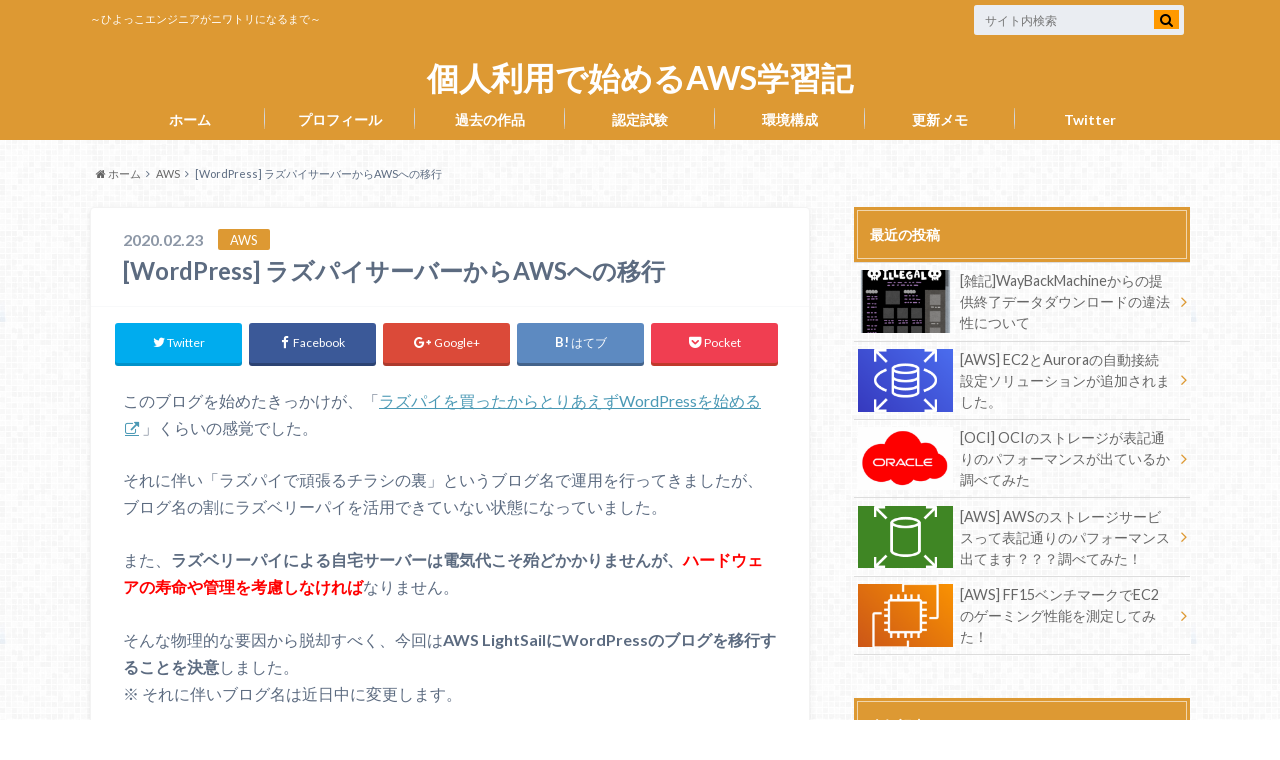

--- FILE ---
content_type: text/html; charset=UTF-8
request_url: https://noname.work/1618.html
body_size: 94938
content:
<!doctype html>

<!--[if lt IE 7]><html lang="ja" class="no-js lt-ie9 lt-ie8 lt-ie7"><![endif]-->
<!--[if (IE 7)&!(IEMobile)]><html lang="ja" class="no-js lt-ie9 lt-ie8"><![endif]-->
<!--[if (IE 8)&!(IEMobile)]><html lang="ja" class="no-js lt-ie9"><![endif]-->
<!--[if gt IE 8]><!--> <html lang="ja" class="no-js"><!--<![endif]-->

	<head>
		<meta charset="utf-8">

		<meta http-equiv="X-UA-Compatible" content="IE=edge">

		<title>[WordPress] ラズパイサーバーからAWSへの移行 | 個人利用で始めるAWS学習記</title>

		<meta name="HandheldFriendly" content="True">
		<meta name="MobileOptimized" content="320">
		<meta name="viewport" content="width=device-width, initial-scale=1"/>
		<link rel="apple-touch-icon" href="https://noname.work/wp-content/uploads/2017/12/icon-72.png">
		<link rel="icon" href="https://noname.work/wp-content/uploads/2017/12/icon-72.png">

		<link rel="pingback" href="https://noname.work/xmlrpc.php">

		<!--[if IE]><link rel="shortcut icon" href="https://noname.work/wp-content/uploads/2017/12/icon-72.png"><![endif]-->		<!--[if lt IE 9]>
		<script src="//html5shiv.googlecode.com/svn/trunk/html5.js"></script>
		<script src="//css3-mediaqueries-js.googlecode.com/svn/trunk/css3-mediaqueries.js"></script>
		<![endif]-->


<!-- Google tag (gtag.js) -->
<script async src="https://www.googletagmanager.com/gtag/js?id=G-2VZGVKXNN3"></script>
<script>
  window.dataLayer = window.dataLayer || [];
  function gtag(){dataLayer.push(arguments);}
  gtag('js', new Date());

  gtag('config', 'G-2VZGVKXNN3');
</script>
		
<!-- All in One SEO Pack 2.4.3.1 by Michael Torbert of Semper Fi Web Design[425,478] -->
<meta property="og:title" content="[WordPress] ラズパイサーバーからAWSへの移行 | 個人利用で始めるAWS学習記" />
<meta property="og:type" content="article" />
<meta property="og:url" content="https://noname.work/1618.html" />
<meta property="og:image" content="https://noname.work/wp-content/uploads/2020/02/スクリーンショット-2020-02-23-14.02.41.png" />
<meta property="og:site_name" content="個人利用で始めるAWS学習記" />
<meta property="og:description" content="このブログを始めたきっかけが、「ラズパイを買ったからとりあえずWordPressを始める」くらいの感覚でした。 それに伴い「ラズパイで頑張るチラシの裏」というブログ名で運用を行ってきましたが、ブログ名の割にラズベリーパイを活用できていない状態になっていました。 また、ラズベリーパイによる自宅サーバーは電気代こそ殆どかかりませんが、ハードウェアの寿命や管理を考慮しなければなりません。 そんな物理的な要因から脱却すべく、今回はAWS LightSailにWordPressのブログを移行することを決意しました。 ※ それに伴いブログ名は近日中に変更します。 今までの構成 当時作成した構成図のためAWS Simple Iconの絵が古いのですが、今までの構成はこの図の通りです。 自宅で管理しているラズベリーパイのサーバーをOriginとしてCloudFrontを経由して配信しています。 今回は単純にラズベリーパイの代わりにAWSのLightSailtになるだけで、他の構成は変わっていません。 実際の手順 移行手順は下記の流れとなりました。 1, 「BackWPup(クリックで開く)」プラグインでバックアップを作成 2, AWS LightSailでWordPressの環境を構築 3, バックアップで取得したファイルをLightSailにアップロード 4, データベースのdumpをPHPMyAdminから復元 5, 細かな不具合の修正 バックアップの作成 BackWPup(クリックで開く)といプラグインを使うとWordPressのバックアップを作成することができます。 定期的に自動実行することも可能なのでレンタルサーバーや自宅サーバーの場合には普段から使用することをおすすめします。 ここではwordpressディレクトリの中の全てのファイルとデータベースの中身が保存できます。 つまりプラグインやテーマ、画像などのコンテンツもまるっと次の環境へ引っ張れるというわけですね！！ ラズパイでの実行のため、250MB程度の容量でも40分くらい時間がかかりました。 バックアップが完了するとS3などに圧縮された状態で保存されます。 最新のバックアップをローカルにダウンロードしておいてください。" />
<meta property="article:published_time" content="2020-02-23T20:17:15Z" />
<meta property="article:modified_time" content="2020-02-23T20:18:22Z" />
<meta name="twitter:card" content="summary_large_image" />
<meta name="twitter:site" content="@citNoname" />
<meta name="twitter:domain" content="citNoname" />
<meta name="twitter:title" content="[WordPress] ラズパイサーバーからAWSへの移行 | 個人利用で始めるAWS学習記" />
<meta name="twitter:description" content="このブログを始めたきっかけが、「ラズパイを買ったからとりあえずWordPressを始める」くらいの感覚でした。 それに伴い「ラズパイで頑張るチラシの裏」というブログ名で運用を行ってきましたが、ブログ名の割にラズベリーパイを活用できていない状態になっていました。 また、ラズベリーパイによる自宅サーバーは電気代こそ殆どかかりませんが、ハードウェアの寿命や管理を考慮しなければなりません。 そんな物理的な要因から脱却すべく、今回はAWS LightSailにWordPressのブログを移行することを決意しました。 ※ それに伴いブログ名は近日中に変更します。 今までの構成 当時作成した構成図のためAWS Simple Iconの絵が古いのですが、今までの構成はこの図の通りです。 自宅で管理しているラズベリーパイのサーバーをOriginとしてCloudFrontを経由して配信しています。 今回は単純にラズベリーパイの代わりにAWSのLightSailtになるだけで、他の構成は変わっていません。 実際の手順 移行手順は下記の流れとなりました。 1, 「BackWPup(クリックで開く)」プラグインでバックアップを作成 2, AWS LightSailでWordPressの環境を構築 3, バックアップで取得したファイルをLightSailにアップロード 4, データベースのdumpをPHPMyAdminから復元 5, 細かな不具合の修正 バックアップの作成 BackWPup(クリックで開く)といプラグインを使うとWordPressのバックアップを作成することができます。 定期的に自動実行することも可能なのでレンタルサーバーや自宅サーバーの場合には普段から使用することをおすすめします。 ここではwordpressディレクトリの中の全てのファイルとデータベースの中身が保存できます。 つまりプラグインやテーマ、画像などのコンテンツもまるっと次の環境へ引っ張れるというわけですね！！ ラズパイでの実行のため、250MB程度の容量でも40分くらい時間がかかりました。 バックアップが完了するとS3などに圧縮された状態で保存されます。 最新のバックアップをローカルにダウンロードしておいてください。" />
<meta name="twitter:image" content="https://noname.work/wp-content/uploads/2020/02/スクリーンショット-2020-02-23-14.02.41.png" />
			<script type="text/javascript" >
				window.ga=window.ga||function(){(ga.q=ga.q||[]).push(arguments)};ga.l=+new Date;
				ga('create', 'UA-111755483-1', 'auto');
				// Plugins
				
				ga('send', 'pageview');
			</script>
			<script async src="https://www.google-analytics.com/analytics.js"></script>
			<!-- /all in one seo pack -->
<link rel='dns-prefetch' href='//noname.work' />
<link rel='dns-prefetch' href='//ajax.googleapis.com' />
<link rel='dns-prefetch' href='//fonts.googleapis.com' />
<link rel='dns-prefetch' href='//maxcdn.bootstrapcdn.com' />
<link rel='dns-prefetch' href='//s.w.org' />
<link rel="alternate" type="application/rss+xml" title="個人利用で始めるAWS学習記 &raquo; フィード" href="https://noname.work/feed" />
<link rel="alternate" type="application/rss+xml" title="個人利用で始めるAWS学習記 &raquo; コメントフィード" href="https://noname.work/comments/feed" />
<link rel="alternate" type="application/rss+xml" title="個人利用で始めるAWS学習記 &raquo; [WordPress] ラズパイサーバーからAWSへの移行 のコメントのフィード" href="https://noname.work/1618.html/feed" />
		<script type="text/javascript">
			window._wpemojiSettings = {"baseUrl":"https:\/\/s.w.org\/images\/core\/emoji\/11\/72x72\/","ext":".png","svgUrl":"https:\/\/s.w.org\/images\/core\/emoji\/11\/svg\/","svgExt":".svg","source":{"concatemoji":"https:\/\/noname.work\/wp-includes\/js\/wp-emoji-release.min.js"}};
			!function(e,a,t){var n,r,o,i=a.createElement("canvas"),p=i.getContext&&i.getContext("2d");function s(e,t){var a=String.fromCharCode;p.clearRect(0,0,i.width,i.height),p.fillText(a.apply(this,e),0,0);e=i.toDataURL();return p.clearRect(0,0,i.width,i.height),p.fillText(a.apply(this,t),0,0),e===i.toDataURL()}function c(e){var t=a.createElement("script");t.src=e,t.defer=t.type="text/javascript",a.getElementsByTagName("head")[0].appendChild(t)}for(o=Array("flag","emoji"),t.supports={everything:!0,everythingExceptFlag:!0},r=0;r<o.length;r++)t.supports[o[r]]=function(e){if(!p||!p.fillText)return!1;switch(p.textBaseline="top",p.font="600 32px Arial",e){case"flag":return s([55356,56826,55356,56819],[55356,56826,8203,55356,56819])?!1:!s([55356,57332,56128,56423,56128,56418,56128,56421,56128,56430,56128,56423,56128,56447],[55356,57332,8203,56128,56423,8203,56128,56418,8203,56128,56421,8203,56128,56430,8203,56128,56423,8203,56128,56447]);case"emoji":return!s([55358,56760,9792,65039],[55358,56760,8203,9792,65039])}return!1}(o[r]),t.supports.everything=t.supports.everything&&t.supports[o[r]],"flag"!==o[r]&&(t.supports.everythingExceptFlag=t.supports.everythingExceptFlag&&t.supports[o[r]]);t.supports.everythingExceptFlag=t.supports.everythingExceptFlag&&!t.supports.flag,t.DOMReady=!1,t.readyCallback=function(){t.DOMReady=!0},t.supports.everything||(n=function(){t.readyCallback()},a.addEventListener?(a.addEventListener("DOMContentLoaded",n,!1),e.addEventListener("load",n,!1)):(e.attachEvent("onload",n),a.attachEvent("onreadystatechange",function(){"complete"===a.readyState&&t.readyCallback()})),(n=t.source||{}).concatemoji?c(n.concatemoji):n.wpemoji&&n.twemoji&&(c(n.twemoji),c(n.wpemoji)))}(window,document,window._wpemojiSettings);
		</script>
		<style type="text/css">
img.wp-smiley,
img.emoji {
	display: inline !important;
	border: none !important;
	box-shadow: none !important;
	height: 1em !important;
	width: 1em !important;
	margin: 0 .07em !important;
	vertical-align: -0.1em !important;
	background: none !important;
	padding: 0 !important;
}
</style>
<link rel='stylesheet' id='toc-screen-css'  href='https://noname.work/wp-content/plugins/table-of-contents-plus/screen.min.css' type='text/css' media='all' />
<link rel='stylesheet' id='wordpress-popular-posts-css-css'  href='https://noname.work/wp-content/plugins/wordpress-popular-posts/assets/css/wpp.css' type='text/css' media='all' />
<link rel='stylesheet' id='style-css'  href='https://noname.work/wp-content/themes/albatros/style.css' type='text/css' media='all' />
<link rel='stylesheet' id='shortcode-css'  href='https://noname.work/wp-content/themes/albatros/library/css/shortcode.css' type='text/css' media='all' />
<link rel='stylesheet' id='gf_Oswald-css'  href='//fonts.googleapis.com/css?family=Oswald%3A400%2C300%2C700' type='text/css' media='all' />
<link rel='stylesheet' id='gf_Lato-css'  href='//fonts.googleapis.com/css?family=Lato%3A400%2C700%2C400italic%2C700italic' type='text/css' media='all' />
<link rel='stylesheet' id='fontawesome-css'  href='//maxcdn.bootstrapcdn.com/font-awesome/4.6.0/css/font-awesome.min.css' type='text/css' media='all' />
<link rel='stylesheet' id='fancybox-css'  href='https://noname.work/wp-content/plugins/easy-fancybox/fancybox/jquery.fancybox-1.3.8.min.css' type='text/css' media='screen' />
<script type='text/javascript' src='//ajax.googleapis.com/ajax/libs/jquery/1.8.3/jquery.min.js'></script>
<script type='application/json' id="wpp-json">
{"sampling_active":0,"sampling_rate":100,"ajax_url":"https:\/\/noname.work\/wp-json\/wordpress-popular-posts\/v1\/popular-posts","api_url":"https:\/\/noname.work\/wp-json\/wordpress-popular-posts","ID":1618,"token":"3d17c2209e","lang":0,"debug":0}
</script>
<script type='text/javascript' src='https://noname.work/wp-content/plugins/wordpress-popular-posts/assets/js/wpp.min.js'></script>
<link rel='https://api.w.org/' href='https://noname.work/wp-json/' />
<link rel="canonical" href="https://noname.work/1618.html" />
<link rel='shortlink' href='https://noname.work/?p=1618' />
<link rel="alternate" type="application/json+oembed" href="https://noname.work/wp-json/oembed/1.0/embed?url=https%3A%2F%2Fnoname.work%2F1618.html" />
<link rel="alternate" type="text/xml+oembed" href="https://noname.work/wp-json/oembed/1.0/embed?url=https%3A%2F%2Fnoname.work%2F1618.html&#038;format=xml" />
        <style>
            @-webkit-keyframes bgslide {
                from {
                    background-position-x: 0;
                }
                to {
                    background-position-x: -200%;
                }
            }

            @keyframes bgslide {
                    from {
                        background-position-x: 0;
                    }
                    to {
                        background-position-x: -200%;
                    }
            }

            .wpp-widget-placeholder {
                margin: 0 auto;
                width: 60px;
                height: 3px;
                background: #dd3737;
                background: -webkit-gradient(linear, left top, right top, from(#dd3737), color-stop(10%, #571313), to(#dd3737));
                background: linear-gradient(90deg, #dd3737 0%, #571313 10%, #dd3737 100%);
                background-size: 200% auto;
                border-radius: 3px;
                -webkit-animation: bgslide 1s infinite linear;
                animation: bgslide 1s infinite linear;
            }
        </style>
        <style type="text/css">
body{color: #5c6b80;}
a{color: #4B99B5;}
a:hover{color: #74B7CF;}
#main .article footer .post-categories li a,#main .article footer .tags a{  background: #4B99B5;  border:1px solid #4B99B5;}
#main .article footer .tags a{color:#4B99B5; background: none;}
#main .article footer .post-categories li a:hover,#main .article footer .tags a:hover{ background:#74B7CF;  border-color:#74B7CF;}
input[type="text"],input[type="password"],input[type="datetime"],input[type="datetime-local"],input[type="date"],input[type="month"],input[type="time"],input[type="week"],input[type="number"],input[type="email"],input[type="url"],input[type="search"],input[type="tel"],input[type="color"],select,textarea,.field { background-color: #eaedf2;}
/*ヘッダー*/
.header{background: #dd9933;}
.header .subnav .site_description,.header .mobile_site_description{color:  #fff;}
.nav li a,.subnav .linklist li a,.subnav .linklist li a:before {color: #fff;}
.nav li a:hover,.subnav .linklist li a:hover{color:#000000;}
.subnav .contactbutton a{background: #235D72;}
.subnav .contactbutton a:hover{background:#3F7E94;}
@media only screen and (min-width: 768px) {
	.nav ul {background: #323944;}
	.nav li ul.sub-menu li a{color: #B0B4BA;}
}
/*メインエリア*/
.byline .cat-name{background: #dd9933; color:  #fff;}
.widgettitle {background: #dd9933; color:  #fff;}
.widget li a:after{color: #dd9933!important;}

/* 投稿ページ吹き出し見出し */
.single .entry-content h2{background: #5C6B80;}
.single .entry-content h2:after{border-top-color:#5C6B80;}
/* リスト要素 */
.entry-content ul li:before{ background: #5C6B80;}
.entry-content ol li:before{ background: #5C6B80;}
/* カテゴリーラベル */
.single .authorbox .author-newpost li .cat-name,.related-box li .cat-name{ background: #dd9933;color:  #fff;}
/* CTA */
.cta-inner{ background: #323944;}
/* ローカルナビ */
.local-nav .title a{ background: #4B99B5;}
.local-nav .current_page_item a{color:#4B99B5;}
/* ランキングバッジ */
ul.wpp-list li a:before{background: #dd9933;color:  #fff;}
/* アーカイブのボタン */
.readmore a{border:1px solid #4B99B5;color:#4B99B5;}
.readmore a:hover{background:#4B99B5;color:#fff;}
/* ボタンの色 */
.btn-wrap a{background: #4B99B5;border: 1px solid #4B99B5;}
.btn-wrap a:hover{background: #74B7CF;}
.btn-wrap.simple a{border:1px solid #4B99B5;color:#4B99B5;}
.btn-wrap.simple a:hover{background:#4B99B5;}
/* コメント */
.blue-btn, .comment-reply-link, #submit { background-color: #4B99B5; }
.blue-btn:hover, .comment-reply-link:hover, #submit:hover, .blue-btn:focus, .comment-reply-link:focus, #submit:focus {background-color: #74B7CF; }
/* サイドバー */
.widget a{text-decoration:none; color:#666;}
.widget a:hover{color:#999;}
/*フッター*/
#footer-top{background-color: #323944; color: #86909E;}
.footer a,#footer-top a{color: #B0B4BA;}
#footer-top .widgettitle{color: #86909E;}
.footer {background-color: #323944;color: #86909E;}
.footer-links li:before{ color: #dd9933;}
/* ページネーション */
.pagination a, .pagination span,.page-links a , .page-links ul > li > span{color: #4B99B5;}
.pagination a:hover, .pagination a:focus,.page-links a:hover, .page-links a:focus{background-color: #4B99B5;}
.pagination .current:hover, .pagination .current:focus{color: #74B7CF;}
</style>
<style type="text/css" id="custom-background-css">
body.custom-background { background-image: url("https://noname.work/wp-content/themes/albatros/library/images/body_bg01.png"); background-position: left top; background-size: auto; background-repeat: repeat; background-attachment: scroll; }
</style>
<link rel="icon" href="https://noname.work/wp-content/uploads/2017/12/cropped-icon-72-1-32x32.png" sizes="32x32" />
<link rel="icon" href="https://noname.work/wp-content/uploads/2017/12/cropped-icon-72-1-192x192.png" sizes="192x192" />
<link rel="apple-touch-icon-precomposed" href="https://noname.work/wp-content/uploads/2017/12/cropped-icon-72-1-180x180.png" />
<meta name="msapplication-TileImage" content="https://noname.work/wp-content/uploads/2017/12/cropped-icon-72-1-270x270.png" />
		<style type="text/css" id="wp-custom-css">
			/* グローバルナビの日本語を大きくする */
@media only screen and (min-width: 768px){
.nav > li > a{
 padding-top:5px;
 line-height:1.0;
 font-size:14px;
 font-weight:bold;
}
.nav li a span{
 font-size:10px;
 margin-top:1px;
 position: static;
 font-weight:normal;
}
}

/* リンク付いたメニューバー */
.themonic-nav  li a{
 background: #FACC2E; /* メニューの色変更 */
 color:#FAFAFA; /*文字色*/
 padding: 0 20px;
}
/* リンク付いたメニューバー */
.themonic-nav  li a:hover{
 background:#DF7401; /* マウスで指したときのメニューバーの色 */
 color:#1C1C1C; /*文字色*/
 padding: 0 20px;
}
/* メニューバー全体 */
.themonic-nav ul.nav-menu,
.themonic-nav div.nav-menu > ul {
 background:none repeat scroll 0 0 #fff8dc;
 border-bottom: 5px solid #FF9900; /* メニューバーの下線 */
 border-top: 3px solid #FF9900; /* メニューバーの上線 */
 display: inline-block !important;
 text-align: left;
 width: 100%;
}
/* メニューの開いてるタブ */
.themonic-nav .current-menu-item > a,
.themonic-nav .current-menu-ancestor > a,
.themonic-nav .current_page_item > a,
.themonic-nav .current_page_ancestor > a {
  background: none repeat scroll 0 0 #DF7401; /* 現在開いているメニューの色変更 */
  color: #1C1C1; /* 文字色 */
}

/* 検索ボタン */
#searchsubmit {
       background: #FF9900;
}

/* 見出し2の表示 */
/*h2{ background-color: #A4A4A4; }*/

/* 見出し3の表示 */
article h3 {
     border-bottom: solid 3pt #191970;
     background-color: #ffd700;
     padding:2px 5px;
 }

article img{
    border: solid 1px #808080; /* 枠線のスタイル 太さ 色 */
    box-shadow: 0px 0px 5px #808080; /* 影の水平方向の距離 垂直方向の距離 ぼかしの距離 色 */
}		</style>
	
<!-- Easy FancyBox 1.6.2 using FancyBox 1.3.8 - RavanH (http://status301.net/wordpress-plugins/easy-fancybox/) -->
<script type="text/javascript">
/* <![CDATA[ */
var fb_timeout = null;
var fb_opts = { 'overlayShow' : true, 'hideOnOverlayClick' : true, 'showCloseButton' : true, 'padding' : 5, 'margin' : 20, 'centerOnScroll' : true, 'enableEscapeButton' : true, 'autoScale' : true };
var easy_fancybox_handler = function(){
	/* IMG */
	var fb_IMG_select = 'a[href*=".jpg"]:not(.nolightbox,li.nolightbox>a), area[href*=".jpg"]:not(.nolightbox), a[href*=".jpeg"]:not(.nolightbox,li.nolightbox>a), area[href*=".jpeg"]:not(.nolightbox), a[href*=".png"]:not(.nolightbox,li.nolightbox>a), area[href*=".png"]:not(.nolightbox), a[href*=".webp"]:not(.nolightbox,li.nolightbox>a), area[href*=".webp"]:not(.nolightbox)';
	jQuery(fb_IMG_select).addClass('fancybox image');
	var fb_IMG_sections = jQuery('div.gallery');
	fb_IMG_sections.each(function() { jQuery(this).find(fb_IMG_select).attr('rel', 'gallery-' + fb_IMG_sections.index(this)); });
	jQuery('a.fancybox, area.fancybox, li.fancybox a').fancybox( jQuery.extend({}, fb_opts, { 'transitionIn' : 'elastic', 'easingIn' : 'easeOutBack', 'transitionOut' : 'elastic', 'easingOut' : 'easeInBack', 'opacity' : false, 'hideOnContentClick' : false, 'titleShow' : true, 'titlePosition' : 'over', 'titleFromAlt' : true, 'showNavArrows' : true, 'enableKeyboardNav' : true, 'cyclic' : false }) );
}
var easy_fancybox_auto = function(){
	/* Auto-click */
	setTimeout(function(){jQuery('#fancybox-auto').trigger('click')},1000);
}
/* ]]> */
</script>


	</head>

	<body class="post-template-default single single-post postid-1618 single-format-standard custom-background">

		<div id="container">

					
			<header class="header headercenter" role="banner">

				<div id="inner-header" class="wrap cf">


					
<div id="logo">
																		<p class="h1 text"><a href="https://noname.work">個人利用で始めるAWS学習記</a></p>
											</div>					
					
					<div class="subnav cf">
										<p class="site_description">～ひよっこエンジニアがニワトリになるまで～</p>
										
										
										
					<form role="search" method="get" id="searchform" class="searchform" action="https://noname.work/">
    <div>
        <label for="s" class="screen-reader-text"></label>
        <input type="search" id="s" name="s" value="" placeholder="サイト内検索" /><button type="submit" id="searchsubmit" ><i class="fa fa-search"></i></button>
    </div>
</form>					</div>

					<nav id="g_nav" role="navigation">
						<ul id="menu-%e3%83%98%e3%83%83%e3%83%80%e3%83%bc" class="nav top-nav cf"><li id="menu-item-2745" class="menu-item menu-item-type-custom menu-item-object-custom menu-item-home menu-item-2745"><a href="https://noname.work">ホーム<span class="gf"></span></a></li>
<li id="menu-item-195" class="menu-item menu-item-type-post_type menu-item-object-page menu-item-195"><a href="https://noname.work/%e3%83%97%e3%83%ad%e3%83%95%e3%82%a3%e3%83%bc%e3%83%ab">プロフィール<span class="gf"></span></a></li>
<li id="menu-item-245" class="menu-item menu-item-type-post_type menu-item-object-page menu-item-245"><a href="https://noname.work/%e9%81%8e%e5%8e%bb%e3%81%ae%e4%bd%9c%e5%93%81">過去の作品<span class="gf"></span></a></li>
<li id="menu-item-933" class="menu-item menu-item-type-post_type menu-item-object-page menu-item-933"><a href="https://noname.work/aws%e8%aa%8d%e5%ae%9a%e8%a9%a6%e9%a8%93">認定試験<span class="gf"></span></a></li>
<li id="menu-item-194" class="menu-item menu-item-type-post_type menu-item-object-page menu-item-194"><a href="https://noname.work/%e7%92%b0%e5%a2%83%e6%a7%8b%e6%88%90">環境構成<span class="gf"></span></a></li>
<li id="menu-item-102" class="menu-item menu-item-type-post_type menu-item-object-page menu-item-102"><a href="https://noname.work/%e6%9b%b4%e6%96%b0%e3%83%a1%e3%83%a2">更新メモ<span class="gf"></span></a></li>
<li id="menu-item-103" class="menu-item menu-item-type-post_type menu-item-object-page menu-item-103"><a href="https://noname.work/twitter">Twitter<span class="gf"></span></a></li>
</ul>
					</nav>

				</div>

			</header>


<div id="breadcrumb" class="breadcrumb inner wrap cf"><ul><li itemscope itemtype="//data-vocabulary.org/Breadcrumb"><a href="https://noname.work/" itemprop="url"><i class="fa fa-home"></i><span itemprop="title"> ホーム</span></a></li><li itemscope itemtype="//data-vocabulary.org/Breadcrumb"><a href="https://noname.work/category/aws" itemprop="url"><span itemprop="title">AWS</span></a></li><li>[WordPress] ラズパイサーバーからAWSへの移行</li></ul></div>

			<div id="content">

				<div id="inner-content" class="wrap cf">

					<main id="main" class="m-all t-2of3 d-5of7 cf" role="main">

						

		              <article id="post-1618" class="post-1618 post type-post status-publish format-standard has-post-thumbnail hentry category-aws category-wordpress category-4 tag-aws tag-wordpress tag-10 tag-7 article cf" role="article">
		
		                <header class="article-header entry-header">
		                  <p class="byline entry-meta vcard">
			                		
							<span class="date entry-date updated" itemprop="datePublished" datetime="2020-02-23">2020.02.23</span>
			                <span class="cat-name cat-id-39">AWS</span>
			                <span class="author" style="display: none;"><span class="fn">noname</span></span>
		
		                  </p>
		
		
		                  <h1 class="entry-title single-title" itemprop="headline" rel="bookmark">[WordPress] ラズパイサーバーからAWSへの移行</h1>
		
		                </header>
		
						
												
<div class="share short">

<div class="sns">
<ul class="cf">
<!--ツイートボタン-->
<li class="twitter"> 
<a target="blank" href="//twitter.com/intent/tweet?url=https%3A%2F%2Fnoname.work%2F1618.html&text=%5BWordPress%5D+%E3%83%A9%E3%82%BA%E3%83%91%E3%82%A4%E3%82%B5%E3%83%BC%E3%83%90%E3%83%BC%E3%81%8B%E3%82%89AWS%E3%81%B8%E3%81%AE%E7%A7%BB%E8%A1%8C&tw_p=tweetbutton" onclick="window.open(this.href, 'tweetwindow', 'width=550, height=450,personalbar=0,toolbar=0,scrollbars=1,resizable=1'); return false;"><i class="fa fa-twitter"></i><span class="text">Twitter</span><span class="count"></span></a>
</li>

<li class="facebook">
<a href="http://www.facebook.com/sharer.php?src=bm&u=https%3A%2F%2Fnoname.work%2F1618.html&t=" onclick="javascript:window.open(this.href, '', 'menubar=no,toolbar=no,resizable=yes,scrollbars=yes,height=300,width=600');return false;"><i class="fa fa-facebook"></i>
<span class="text">Facebook</span><span class="count"></span></a>
</li>

<!--Google+1ボタン-->
<li class="googleplus">
<a href="//plusone.google.com/_/+1/confirm?hl=ja&url=https://noname.work/1618.html" onclick="window.open(this.href, 'window', 'width=550, height=450,personalbar=0,toolbar=0,scrollbars=1,resizable=1'); return false;" rel="tooltip" data-toggle="tooltip" data-placement="top" title="GooglePlusで共有"><i class="fa fa-google-plus"></i><span class="text">Google+</span><span class="count"></span></a>
</li>

<!--はてブボタン-->  
<li class="hatebu">       
<a href="//b.hatena.ne.jp/add?mode=confirm&url=https://noname.work/1618.html&title=%5BWordPress%5D+%E3%83%A9%E3%82%BA%E3%83%91%E3%82%A4%E3%82%B5%E3%83%BC%E3%83%90%E3%83%BC%E3%81%8B%E3%82%89AWS%E3%81%B8%E3%81%AE%E7%A7%BB%E8%A1%8C" onclick="window.open(this.href, 'HBwindow', 'width=600, height=400, menubar=no, toolbar=no, scrollbars=yes'); return false;" target="_blank"><span class="text">はてブ</span><span class="count"></span></a>
</li>


<!--ポケットボタン-->      
<li class="pocket">
<a href="//getpocket.com/edit?url=https://noname.work/1618.html&title=[WordPress] ラズパイサーバーからAWSへの移行" onclick="window.open(this.href, 'FBwindow', 'width=550, height=350, menubar=no, toolbar=no, scrollbars=yes'); return false;"><i class="fa fa-get-pocket"></i><span class="text">Pocket</span><span class="count"></span></a></li>
</ul>
</div> 


</div>						
						
		                <section class="entry-content cf" itemprop="articleBody">

						

						<p>このブログを始めたきっかけが、「<a href="https://noname.work/?p=29" rel="noopener" target="_blank">ラズパイを買ったからとりあえずWordPressを始める</a>」くらいの感覚でした。</p>
<p>それに伴い「ラズパイで頑張るチラシの裏」というブログ名で運用を行ってきましたが、ブログ名の割にラズベリーパイを活用できていない状態になっていました。</p>
<p>また、<strong>ラズベリーパイによる自宅サーバーは電気代こそ殆どかかりませんが、<font color="red">ハードウェアの寿命や管理を考慮しなければ</font></strong>なりません。</p>
<p>そんな物理的な要因から脱却すべく、今回は<strong>AWS LightSailにWordPressのブログを移行することを決意</strong>しました。<br />
※ それに伴いブログ名は近日中に変更します。</p>
<div id="toc_container" class="toc_light_blue no_bullets"><p class="toc_title">見出し</p><ul class="toc_list"><li><a href="#i"><span class="toc_number toc_depth_1">1</span> 今までの構成</a></li><li><a href="#i-2"><span class="toc_number toc_depth_1">2</span> 実際の手順</a></li><li><a href="#i-3"><span class="toc_number toc_depth_1">3</span> バックアップの作成</a></li><li><a href="#LightSail"><span class="toc_number toc_depth_1">4</span> LightSailを立てる</a></li><li><a href="#i-4"><span class="toc_number toc_depth_1">5</span> バックアップのファイルをアップロードする</a></li><li><a href="#i-5"><span class="toc_number toc_depth_1">6</span> データベースの復元</a></li><li><a href="#i-6"><span class="toc_number toc_depth_1">7</span> 動作確認と細かな調整</a></li><li><a href="#i-7"><span class="toc_number toc_depth_1">8</span> 終わりに</a></li></ul></div>
<h3><span id="i">今までの構成</span></h3>
<p><a href="https://noname.work/wp-content/uploads/2018/06/2_ラズパイの構成.png"><img src="https://noname.work/wp-content/uploads/2018/06/2_ラズパイの構成-300x169.png" alt="" width="600" class="alignnone size-medium wp-image-767" srcset="https://noname.work/wp-content/uploads/2018/06/2_ラズパイの構成-300x169.png 300w, https://noname.work/wp-content/uploads/2018/06/2_ラズパイの構成-768x432.png 768w, https://noname.work/wp-content/uploads/2018/06/2_ラズパイの構成-1024x576.png 1024w, https://noname.work/wp-content/uploads/2018/06/2_ラズパイの構成-718x404.png 718w, https://noname.work/wp-content/uploads/2018/06/2_ラズパイの構成-660x371.png 660w, https://noname.work/wp-content/uploads/2018/06/2_ラズパイの構成.png 1280w" sizes="(max-width: 300px) 100vw, 300px" /></a><br />
当時作成した構成図のためAWS Simple Iconの絵が古いのですが、今までの構成はこの図の通りです。</p>
<p>自宅で管理しているラズベリーパイのサーバーをOriginとしてCloudFrontを経由して配信しています。<br />
今回は単純に<strong>ラズベリーパイの代わりにAWSのLightSailtになるだけ</strong>で、他の構成は変わっていません。</p>
<h3><span id="i-2">実際の手順</span></h3>
<p>移行手順は下記の流れとなりました。<br />
<strong>　1, 「<a href="https://ja.wordpress.org/plugins/backwpup/" rel="noopener" target="_blank">BackWPup(クリックで開く)</a>」プラグインでバックアップを作成<br />
　2, AWS LightSailでWordPressの環境を構築<br />
　3, バックアップで取得したファイルをLightSailにアップロード<br />
　4, データベースのdumpをPHPMyAdminから復元<br />
　5, 細かな不具合の修正</strong></p>
<h3><span id="i-3">バックアップの作成</span></h3>
<p><a href="https://noname.work/wp-content/uploads/2020/02/1プラグインでバックアップ.png"><img src="https://noname.work/wp-content/uploads/2020/02/1プラグインでバックアップ-300x196.png" alt="" width="450" class="alignnone size-medium wp-image-1634" srcset="https://noname.work/wp-content/uploads/2020/02/1プラグインでバックアップ-300x196.png 300w, https://noname.work/wp-content/uploads/2020/02/1プラグインでバックアップ-718x468.png 718w, https://noname.work/wp-content/uploads/2020/02/1プラグインでバックアップ-768x501.png 768w, https://noname.work/wp-content/uploads/2020/02/1プラグインでバックアップ-1024x668.png 1024w, https://noname.work/wp-content/uploads/2020/02/1プラグインでバックアップ-660x430.png 660w" sizes="(max-width: 300px) 100vw, 300px" /></a><br />
<a href="https://ja.wordpress.org/plugins/backwpup/" rel="noopener" target="_blank">BackWPup(クリックで開く)</a>といプラグインを使うと<strong>WordPressのバックアップを作成</strong>することができます。</p>
<p>定期的に自動実行することも可能なのでレンタルサーバーや自宅サーバーの場合には普段から使用することをおすすめします。</p>
<p>ここではwordpressディレクトリの中の全てのファイルとデータベースの中身が保存できます。<br />
つまり<strong>プラグインやテーマ、画像などのコンテンツもまるっと次の環境へ引っ張れる</strong>というわけですね！！</p>
<p><a href="https://noname.work/wp-content/uploads/2020/02/2バックアップ中.png"><img src="https://noname.work/wp-content/uploads/2020/02/2バックアップ中-300x183.png" alt="" width="450" class="alignnone size-medium wp-image-1635" srcset="https://noname.work/wp-content/uploads/2020/02/2バックアップ中-300x183.png 300w, https://noname.work/wp-content/uploads/2020/02/2バックアップ中-718x439.png 718w, https://noname.work/wp-content/uploads/2020/02/2バックアップ中-768x469.png 768w, https://noname.work/wp-content/uploads/2020/02/2バックアップ中-1024x626.png 1024w, https://noname.work/wp-content/uploads/2020/02/2バックアップ中-660x403.png 660w" sizes="(max-width: 300px) 100vw, 300px" /></a><br />
ラズパイでの実行のため、250MB程度の容量でも40分くらい時間がかかりました。</p>
<p><a href="https://noname.work/wp-content/uploads/2020/02/3S3からダウンロード.png"><img src="https://noname.work/wp-content/uploads/2020/02/3S3からダウンロード-300x118.png" alt="" width="450" class="alignnone size-medium wp-image-1636" srcset="https://noname.work/wp-content/uploads/2020/02/3S3からダウンロード-300x118.png 300w, https://noname.work/wp-content/uploads/2020/02/3S3からダウンロード-718x284.png 718w, https://noname.work/wp-content/uploads/2020/02/3S3からダウンロード-768x303.png 768w, https://noname.work/wp-content/uploads/2020/02/3S3からダウンロード-1024x404.png 1024w, https://noname.work/wp-content/uploads/2020/02/3S3からダウンロード-660x261.png 660w" sizes="(max-width: 300px) 100vw, 300px" /></a><br />
バックアップが完了するとS3などに圧縮された状態で保存されます。<br />
最新のバックアップをローカルにダウンロードしておいてください。</p>
<p><a href="https://noname.work/wp-content/uploads/2020/02/5.5転送対象.png"><img src="https://noname.work/wp-content/uploads/2020/02/5.5転送対象-300x189.png" alt="" width="450" class="alignnone size-medium wp-image-1637" srcset="https://noname.work/wp-content/uploads/2020/02/5.5転送対象-300x189.png 300w, https://noname.work/wp-content/uploads/2020/02/5.5転送対象-718x452.png 718w, https://noname.work/wp-content/uploads/2020/02/5.5転送対象-768x484.png 768w, https://noname.work/wp-content/uploads/2020/02/5.5転送対象-1024x645.png 1024w, https://noname.work/wp-content/uploads/2020/02/5.5転送対象-660x416.png 660w, https://noname.work/wp-content/uploads/2020/02/5.5転送対象.png 1222w" sizes="(max-width: 300px) 100vw, 300px" /></a><br />
ダウンロードしたファイルを解凍すると、添付画像のようにまるっと全て入っていることがわかります。<br />
この時に一緒に入っている<font color="red">wordpress.sql</font>というファイルはデータベースの復元のために必要となります。</p>
<h3><span id="LightSail">LightSailを立てる</span></h3>
<p><a href="https://noname.work/wp-content/uploads/2020/02/4lightsailでインスタンスを立てる.png"><img src="https://noname.work/wp-content/uploads/2020/02/4lightsailでインスタンスを立てる-300x204.png" alt="" width="450" class="alignnone size-medium wp-image-1638" srcset="https://noname.work/wp-content/uploads/2020/02/4lightsailでインスタンスを立てる-300x204.png 300w, https://noname.work/wp-content/uploads/2020/02/4lightsailでインスタンスを立てる-718x489.png 718w, https://noname.work/wp-content/uploads/2020/02/4lightsailでインスタンスを立てる-768x523.png 768w, https://noname.work/wp-content/uploads/2020/02/4lightsailでインスタンスを立てる-1024x697.png 1024w, https://noname.work/wp-content/uploads/2020/02/4lightsailでインスタンスを立てる-660x449.png 660w" sizes="(max-width: 300px) 100vw, 300px" /></a><br />
特に筆頭すべきことはないですが、LightSailでBitnamiのイメージからWordPressを作成しました。<br />
過去でLightSailを解説している記事は<a href="https://noname.work/?p=1162" rel="noopener" target="_blank">こちら</a>です。</p>
<p>インスタンスが正常に起動したらsshで対処のインスタンスにアクセスをします。<br />
<strong>$ ssh -i &#8220;アクセスキー.pem&#8221; bitnami@xxx.xxx.xxx.xxx</strong></p>
<p>その後、最初から存在しているWordPressのファイルを念のため削除しておきます。<br />
<strong>$ sudo rm -rf /opt/bitnami/apps/wordpress/htdocs/*</strong></p>
<p>下記のコマンドを入力してパスワードを確認します。<br />
このパスワードは初期ユーザーのパスワードでありデータベースへの接続パスワードでもあります。<br />
<strong><font color="red">後で使用するため必ずコマンドの実行結果は控えておいてください。</font></strong><br />
<strong>$ cat /home/bitnami/bitnami_application_password</strong></p>
<p>初期設定ではPHPMyAdminへのアクセスにIP制限がかかっているため、追加する必要があります。<br />
編集内容については外部の記事になるのですが<a href="https://nkmrkisk.com/archives/1504" rel="noopener" target="_blank">こちら(クリックで開く)</a>を参考にさせていただきました。<br />
<strong>$ vim /opt/bitnami/apps/phpmyadmin/conf/httpd-app.conf</strong></p>
<p>上記を編集後にApacheを再起動します。<br />
<strong>$ sudo /etc/init.d/bitnami restart apache</strong></p>
<p>ここまででLightSailで行うべき設定はほぼ完了です。</p>
<h3><span id="i-4">バックアップのファイルをアップロードする</span></h3>
<p>ファイルの転送はsftpコマンドで実行します。<br />
<strong>$ sftp -i &#8220;アクセスキー.pem&#8221; bitnami@xxx.xxx.xxx.xxx</strong></p>
<p>念のためアップロード先に移動しておく。<br />
<strong>$ cd /opt/bitnami/apps/wordpress/htdocs</strong></p>
<p>putから対象のファイルをアップロードします。<br />
<strong>$ put -r &#8220;自分のPCの「wordpress」ファイルパス&#8221;</strong></p>
<p>続いてデータベース名などの変更をします。<br />
再びsshでインスタンスに入り、先ほどアップロードしたwp-config.phpを編集します。<br />
<strong>$ ssh -i &#8220;アクセスキー.pem&#8221; bitnami@xxx.xxx.xxx.xxx</strong><br />
<strong>$ vim /opt/bitnami/apps/wordpress/htdocs/wp-config.php</strong><br />
<a href="https://noname.work/wp-content/uploads/2020/02/9設定変更.png"><img src="https://noname.work/wp-content/uploads/2020/02/9設定変更-300x181.png" alt="" width="450" class="alignnone size-medium wp-image-1642" srcset="https://noname.work/wp-content/uploads/2020/02/9設定変更-300x181.png 300w, https://noname.work/wp-content/uploads/2020/02/9設定変更-718x432.png 718w, https://noname.work/wp-content/uploads/2020/02/9設定変更-768x462.png 768w, https://noname.work/wp-content/uploads/2020/02/9設定変更-1024x616.png 1024w, https://noname.work/wp-content/uploads/2020/02/9設定変更-660x397.png 660w, https://noname.work/wp-content/uploads/2020/02/9設定変更.png 1180w" sizes="(max-width: 300px) 100vw, 300px" /></a><br />
添付画像の通り、データベース名を[bitnami_wordpress]として接続ユーザー名を[root](可能であればユーザーを追加して別の名前にしたい)、そしてデータベース接続のパスワードを入力して保存します。</p>
<p>さあ、これで準備完了です。</p>
<h3><span id="i-5">データベースの復元</span></h3>
<p>ここまでの手順でPHPMyAdminへのアクセスIP制御をきちんと設定できているのであれば以下のURLからPHPMyAdminへアクセスできるはずです。<br />
<font color="red">http://xxx.xxx.xxx.xxx/phpmyadmin</font></p>
<p><a href="https://noname.work/wp-content/uploads/2020/02/7復元.png"><img src="https://noname.work/wp-content/uploads/2020/02/7復元-300x151.png" alt="" width="450" class="alignnone size-medium wp-image-1646" srcset="https://noname.work/wp-content/uploads/2020/02/7復元-300x151.png 300w, https://noname.work/wp-content/uploads/2020/02/7復元-718x361.png 718w, https://noname.work/wp-content/uploads/2020/02/7復元-768x386.png 768w, https://noname.work/wp-content/uploads/2020/02/7復元-1024x515.png 1024w, https://noname.work/wp-content/uploads/2020/02/7復元-660x332.png 660w" sizes="(max-width: 300px) 100vw, 300px" /></a><br />
初めから存在している「bitnami_wordpress」というデータベースを指定して、BackWPupで取得した「wordpress.sql」をインポートします。</p>
<p>ここまでの手順が問題なければ、すでに移行は成功しているはずです。</p>
<h3><span id="i-6">動作確認と細かな調整</span></h3>
<p>ご自身のPCの/etc/hostsにLightSailのIPアドレスと利用予定のドメインを設定しておきます。<br />
<a href="https://noname.work/wp-content/uploads/2020/02/10ホストに追加して確認.png"><img src="https://noname.work/wp-content/uploads/2020/02/10ホストに追加して確認-300x130.png" alt="" width="450" class="alignnone size-medium wp-image-1648" srcset="https://noname.work/wp-content/uploads/2020/02/10ホストに追加して確認-300x130.png 300w, https://noname.work/wp-content/uploads/2020/02/10ホストに追加して確認-718x311.png 718w, https://noname.work/wp-content/uploads/2020/02/10ホストに追加して確認-768x332.png 768w, https://noname.work/wp-content/uploads/2020/02/10ホストに追加して確認-660x286.png 660w, https://noname.work/wp-content/uploads/2020/02/10ホストに追加して確認.png 832w" sizes="(max-width: 300px) 100vw, 300px" /></a></p>
<p>この状態でブラウザからhttps://noname.workへアクセスすると下記のような状態になりました。<br />
<a href="https://noname.work/wp-content/uploads/2020/02/11確認してみる.png"><img src="https://noname.work/wp-content/uploads/2020/02/11確認してみる-300x176.png" alt="" width="450" class="alignnone size-medium wp-image-1649" srcset="https://noname.work/wp-content/uploads/2020/02/11確認してみる-300x176.png 300w, https://noname.work/wp-content/uploads/2020/02/11確認してみる-718x421.png 718w, https://noname.work/wp-content/uploads/2020/02/11確認してみる-768x451.png 768w, https://noname.work/wp-content/uploads/2020/02/11確認してみる-1024x601.png 1024w, https://noname.work/wp-content/uploads/2020/02/11確認してみる-660x387.png 660w" sizes="(max-width: 300px) 100vw, 300px" /></a><br />
一部の画像が正常に見ることができていないため、調査する必要があります。</p>
<p><a href="https://noname.work/wp-content/uploads/2020/02/12映らない画像を確認.png"><img src="https://noname.work/wp-content/uploads/2020/02/12映らない画像を確認-300x140.png" alt="" width="450" class="alignnone size-medium wp-image-1650" srcset="https://noname.work/wp-content/uploads/2020/02/12映らない画像を確認-300x140.png 300w, https://noname.work/wp-content/uploads/2020/02/12映らない画像を確認-718x335.png 718w, https://noname.work/wp-content/uploads/2020/02/12映らない画像を確認-768x358.png 768w, https://noname.work/wp-content/uploads/2020/02/12映らない画像を確認-1024x477.png 1024w, https://noname.work/wp-content/uploads/2020/02/12映らない画像を確認-660x308.png 660w, https://noname.work/wp-content/uploads/2020/02/12映らない画像を確認.png 1150w" sizes="(max-width: 300px) 100vw, 300px" /></a><br />
Chromeのデベロッパーコンソールから、表示されない画像を特定しました。</p>
<p><a href="https://noname.work/wp-content/uploads/2020/02/名前が変わってる.png"><img src="https://noname.work/wp-content/uploads/2020/02/名前が変わってる-300x208.png" alt="" width="450"class="alignnone size-medium wp-image-1651" srcset="https://noname.work/wp-content/uploads/2020/02/名前が変わってる-300x208.png 300w, https://noname.work/wp-content/uploads/2020/02/名前が変わってる-718x497.png 718w, https://noname.work/wp-content/uploads/2020/02/名前が変わってる-768x532.png 768w, https://noname.work/wp-content/uploads/2020/02/名前が変わってる-1024x709.png 1024w, https://noname.work/wp-content/uploads/2020/02/名前が変わってる-660x457.png 660w, https://noname.work/wp-content/uploads/2020/02/名前が変わってる-200x140.png 200w, https://noname.work/wp-content/uploads/2020/02/名前が変わってる.png 1274w" sizes="(max-width: 300px) 100vw, 300px" /></a><br />
LightSailtのコンテンツディレクトリ内に存在しているか確認をします。<br />
見たところ、「スクリーンショット」の文字が消えていることがわかります。</p>
<p>どうやらBackWPupでは日本語の入ったファイル名はうまく保存されないようです。<br />
(ただしなぜか「スクリーンショット」から始まるファイル名以外は保存できていた。)</p>
<p>仕方がないので引っ越しもとのラズパイサーバーから画像ファイルをダウンロードして上げ直しました。</p>
<p><a href="https://noname.work/wp-content/uploads/2020/02/Originサーバーから撮り直して完全にOK.png"><img src="https://noname.work/wp-content/uploads/2020/02/Originサーバーから撮り直して完全にOK-300x291.png" alt="" width="450" class="alignnone size-medium wp-image-1652" srcset="https://noname.work/wp-content/uploads/2020/02/Originサーバーから撮り直して完全にOK-300x291.png 300w, https://noname.work/wp-content/uploads/2020/02/Originサーバーから撮り直して完全にOK-718x696.png 718w, https://noname.work/wp-content/uploads/2020/02/Originサーバーから撮り直して完全にOK-768x745.png 768w, https://noname.work/wp-content/uploads/2020/02/Originサーバーから撮り直して完全にOK-1024x993.png 1024w, https://noname.work/wp-content/uploads/2020/02/Originサーバーから撮り直して完全にOK-660x640.png 660w" sizes="(max-width: 300px) 100vw, 300px" /></a><br />
修正後に正常に表示されることを確認。</p>
<p>この後はCloudFrontのオリジンがLightSailになるように切り替えて完了です。</p>
<h3><span id="i-7">終わりに</span></h3>
<p><a href="https://noname.work/wp-content/uploads/2020/02/スクリーンショット-2020-02-23-20.14.37.png"><img src="https://noname.work/wp-content/uploads/2020/02/スクリーンショット-2020-02-23-20.14.37-1024x469.png" alt="" width="665" height="305" class="alignnone size-large wp-image-1653" srcset="https://noname.work/wp-content/uploads/2020/02/スクリーンショット-2020-02-23-20.14.37-1024x469.png 1024w, https://noname.work/wp-content/uploads/2020/02/スクリーンショット-2020-02-23-20.14.37-718x329.png 718w, https://noname.work/wp-content/uploads/2020/02/スクリーンショット-2020-02-23-20.14.37-300x137.png 300w, https://noname.work/wp-content/uploads/2020/02/スクリーンショット-2020-02-23-20.14.37-768x352.png 768w, https://noname.work/wp-content/uploads/2020/02/スクリーンショット-2020-02-23-20.14.37-660x302.png 660w" sizes="(max-width: 665px) 100vw, 665px" /></a><br />
GooglePageSpeedInsightのスコアが大きく上昇しました。</p>
<p>以前は<strong>スマホでページを開くと5秒以上掛かっていたのですが、今では一瞬</strong>で開くことができます。<br />
2年間以上ラズベリーパイにはお世話になりましたが、今後はAWSを活用していければと思います。</p>

						
		                </section>

												
						



						

												<div class="sharewrap">
										            <h3>シェア！</h3>
													
<div class="share">

<div class="sns">
<ul class="cf">
<!--ツイートボタン-->
<li class="twitter"> 
<a target="blank" href="//twitter.com/intent/tweet?url=https%3A%2F%2Fnoname.work%2F1618.html&text=%5BWordPress%5D+%E3%83%A9%E3%82%BA%E3%83%91%E3%82%A4%E3%82%B5%E3%83%BC%E3%83%90%E3%83%BC%E3%81%8B%E3%82%89AWS%E3%81%B8%E3%81%AE%E7%A7%BB%E8%A1%8C&tw_p=tweetbutton" onclick="window.open(this.href, 'tweetwindow', 'width=550, height=450,personalbar=0,toolbar=0,scrollbars=1,resizable=1'); return false;"><i class="fa fa-twitter"></i><span class="text">Twitter</span><span class="count"></span></a>
</li>

<!--Facebookボタン-->      
<li class="facebook">
<a href="http://www.facebook.com/sharer.php?src=bm&u=https%3A%2F%2Fnoname.work%2F1618.html&t=%5BWordPress%5D+%E3%83%A9%E3%82%BA%E3%83%91%E3%82%A4%E3%82%B5%E3%83%BC%E3%83%90%E3%83%BC%E3%81%8B%E3%82%89AWS%E3%81%B8%E3%81%AE%E7%A7%BB%E8%A1%8C" onclick="javascript:window.open(this.href, '', 'menubar=no,toolbar=no,resizable=yes,scrollbars=yes,height=300,width=600');return false;"><i class="fa fa-facebook"></i>
<span class="text">Facebook</span><span class="count"></span></a>
</li>


<!--Google+1ボタン-->
<li class="googleplus">
<a href="//plusone.google.com/_/+1/confirm?hl=ja&url=https://noname.work/1618.html" onclick="window.open(this.href, 'window', 'width=550, height=450,personalbar=0,toolbar=0,scrollbars=1,resizable=1'); return false;" rel="tooltip" data-toggle="tooltip" data-placement="top" title="GooglePlusで共有"><i class="fa fa-google-plus"></i><span class="text">Google+</span><span class="count"></span></a>
</li>

<!--はてブボタン-->  
<li class="hatebu">       
<a href="//b.hatena.ne.jp/add?mode=confirm&url=https://noname.work/1618.html&title=%5BWordPress%5D+%E3%83%A9%E3%82%BA%E3%83%91%E3%82%A4%E3%82%B5%E3%83%BC%E3%83%90%E3%83%BC%E3%81%8B%E3%82%89AWS%E3%81%B8%E3%81%AE%E7%A7%BB%E8%A1%8C" onclick="window.open(this.href, 'HBwindow', 'width=600, height=400, menubar=no, toolbar=no, scrollbars=yes'); return false;" target="_blank"><span class="text">はてブ</span><span class="count"></span></a>
</li>

<!--LINEボタン-->   
<li class="line">
<a href="//line.me/R/msg/text/?%5BWordPress%5D+%E3%83%A9%E3%82%BA%E3%83%91%E3%82%A4%E3%82%B5%E3%83%BC%E3%83%90%E3%83%BC%E3%81%8B%E3%82%89AWS%E3%81%B8%E3%81%AE%E7%A7%BB%E8%A1%8C%0Ahttps%3A%2F%2Fnoname.work%2F1618.html"><span class="text">LINE</span></a>
</li>     

<!--ポケットボタン-->      
<li class="pocket">
<a href="//getpocket.com/edit?url=https://noname.work/1618.html&title=[WordPress] ラズパイサーバーからAWSへの移行" onclick="window.open(this.href, 'FBwindow', 'width=550, height=350, menubar=no, toolbar=no, scrollbars=yes'); return false;"><i class="fa fa-get-pocket"></i><span class="text">Pocket</span><span class="count"></span></a></li>

<!--RSSボタン-->
<li class="rss">
<a href="https://noname.work/feed"><i class="fa fa-rss"></i><span class="text">RSS</span></a></li>


<!--feedlyボタン-->
<li class="feedly">
<a href="https://feedly.com/i/subscription/feed/https://noname.work/feed"  target="blank"><i class="fa fa-rss"></i><span class="text">feedly</span><span class="count"></span></a></li>    
</ul>
</div>
</div>						</div>
												
						
						

  
    <h3 id="comments-title" class="h2"><span>1</span> 個のコメント</h3>

    <section class="commentlist">
      		<li id="comment-21" class="comment even thread-even depth-1">
			<article id="div-comment-21" class="comment-body">
				<footer class="comment-meta">
					<div class="comment-author vcard">
						<img alt='' src='https://secure.gravatar.com/avatar/344d0c212cd23f258a02cba5832a0066?s=32&#038;d=retro&#038;r=g' srcset='https://secure.gravatar.com/avatar/344d0c212cd23f258a02cba5832a0066?s=64&#038;d=retro&#038;r=g 2x' class='avatar avatar-32 photo' height='32' width='32' />						<b class="fn">林遠</b> <span class="says">より:</span>					</div><!-- .comment-author -->

					<div class="comment-metadata">
						<a href="https://noname.work/1618.html#comment-21">
							<time datetime="2022-02-24T11:42:31+00:00">
								2022年2月24日 11:42 AM							</time>
						</a>
											</div><!-- .comment-metadata -->

									</footer><!-- .comment-meta -->

				<div class="comment-content">
					<p>失礼致しました。Amazonで日本のラズベリーパイを販売している林遠です。<br />
ブログを拝見しました。弊社のラズベリーパイカメラと電源レビューブログ記事を書きしてくれませんか。<br />
こちらは無料でサンプルを提供します。<br />
連絡メールはjp02@vertue.cnです。<br />
御返事お待ちしております。どうぞよろしくお願いします。</p>
				</div><!-- .comment-content -->

				<div class="reply"><a rel='nofollow' class='comment-reply-link' href='https://noname.work/1618.html?replytocom=21#respond' onclick='return addComment.moveForm( "div-comment-21", "21", "respond", "1618" )' aria-label='林遠 に返信'>返信する</a></div>			</article><!-- .comment-body -->
</li><!-- #comment-## -->
    </section>

    
    
  
  	<div id="respond" class="comment-respond">
		<h3 id="reply-title" class="comment-reply-title">コメントを残す <small><a rel="nofollow" id="cancel-comment-reply-link" href="/1618.html#respond" style="display:none;">コメントをキャンセル</a></small></h3>			<form action="https://noname.work/wp-comments-post.php" method="post" id="commentform" class="comment-form" novalidate>
				<p class="comment-notes"><span id="email-notes">メールアドレスが公開されることはありません。</span> <span class="required">*</span> が付いている欄は必須項目です</p><p class="comment-form-comment"><label for="comment">コメント</label> <textarea id="comment" name="comment" cols="45" rows="8" maxlength="65525" required="required"></textarea></p><p class="comment-form-author"><label for="author">名前 <span class="required">*</span></label> <input id="author" name="author" type="text" value="" size="30" maxlength="245" required='required' /></p>
<p class="comment-form-email"><label for="email">メール <span class="required">*</span></label> <input id="email" name="email" type="email" value="" size="30" maxlength="100" aria-describedby="email-notes" required='required' /></p>
<p class="comment-form-url"><label for="url">サイト</label> <input id="url" name="url" type="url" value="" size="30" maxlength="200" /></p>
<p class="form-submit"><input name="submit" type="submit" id="submit" class="submit" value="コメントを送信" /> <input type='hidden' name='comment_post_ID' value='1618' id='comment_post_ID' />
<input type='hidden' name='comment_parent' id='comment_parent' value='0' />
</p><p class="tsa_param_field_tsa_" style="display:none;">email confirm<span class="required">*</span><input type="text" name="tsa_email_param_field___" id="tsa_email_param_field___" size="30" value="" />
	</p><p class="tsa_param_field_tsa_2" style="display:none;">post date<span class="required">*</span><input type="text" name="tsa_param_field_tsa_3" id="tsa_param_field_tsa_3" size="30" value="2026-01-07 05:24:10" />
	</p><p id="throwsSpamAway">日本語が含まれない投稿は無視されますのでご注意ください。（スパム対策）</p>			</form>
			</div><!-- #respond -->
	

		                <footer class="article-footer">

							<div class="category-newpost-wrap">
							<h3><a href="https://noname.work/category/aws" rel="category tag">AWS</a> / <a href="https://noname.work/category/wordpress" rel="category tag">WordPress</a> / <a href="https://noname.work/category/%e3%82%b5%e3%83%bc%e3%83%90%e3%83%bc%e9%96%a2%e9%80%a3" rel="category tag">サーバー関連</a>の最新記事</h3>
														<ul class="category-newpost cf">
																					<li class="cf"><span class="date">2022.11.17</span><a href="https://noname.work/3965.html" title="[AWS] EC2とAuroraの自動接続設定ソリューションが追加されました。"> [AWS] EC2とAuroraの自動接続設定ソリューションが追加されました。</a></li>
														<li class="cf"><span class="date">2022.11.16</span><a href="https://noname.work/3941.html" title="[AWS] AWSのストレージサービスって表記通りのパフォーマンス出てます？？？調べてみた！"> [AWS] AWSのストレージサービスって表記通りのパフォーマンス出てます？？？調べてみた！</a></li>
														<li class="cf"><span class="date">2022.11.15</span><a href="https://noname.work/3923.html" title="[AWS] FF15ベンチマークでEC2のゲーミング性能を測定してみた！"> [AWS] FF15ベンチマークでEC2のゲーミング性能を測定してみた！</a></li>
														<li class="cf"><span class="date">2022.10.20</span><a href="https://noname.work/3887.html" title="[AWS] EC2それぞれのCPUをベンチマークしてみた。[性能評価]"> [AWS] EC2それぞれのCPUをベンチマークしてみた。[性能評価]</a></li>
														<li class="cf"><span class="date">2022.10.08</span><a href="https://noname.work/3857.html" title="[AWS] EC2で使われているCPUの種類と性能をまとめてみた。Graviton3強い！"> [AWS] EC2で使われているCPUの種類と性能をまとめてみた。Graviton3強い！</a></li>
																					</ul>
							</div>
	
			                <ul class="post-categories">
	<li><a href="https://noname.work/category/aws" rel="category tag">AWS</a></li>
	<li><a href="https://noname.work/category/wordpress" rel="category tag">WordPress</a></li>
	<li><a href="https://noname.work/category/%e3%82%b5%e3%83%bc%e3%83%90%e3%83%bc%e9%96%a2%e9%80%a3" rel="category tag">サーバー関連</a></li></ul>			
			                <p class="tags"><a href="https://noname.work/tag/aws" rel="tag">AWS</a><a href="https://noname.work/tag/wordpress" rel="tag">WordPress</a><a href="https://noname.work/tag/%e3%82%b5%e3%83%bc%e3%83%90%e3%83%bc" rel="tag">サーバー</a><a href="https://noname.work/tag/%e3%83%a9%e3%82%ba%e3%83%91%e3%82%a4" rel="tag">ラズパイ</a></p>		
		                </footer>
						
		              </article>
		

						<div class="authorbox">
						
							<div class="np-post">	
								<div class="navigation">
																<div class="prev"><a href="https://noname.work/1548.html" rel="prev">[AWS  個人利用]のキーワードで検索してる人たちに物申す！！</a></div>
																								<div class="next"><a href="https://noname.work/1692.html" rel="next">[AWS] ECSのAMIがデフォルトでSSMサポート！！</a></div>
																</div>
							</div>
						</div>



	
			  <div class="related-box original-related cf">
    <div class="inbox">
	    <h2 class="related-h h_ttl"><span class="gf">RECOMMEND</span>こちらの記事も人気です。</h2>
		    <div class="related-post">
				<ul class="related-list cf">

  	        <li rel="bookmark" title="[AWS] CodeBuildの出力ログで***(アスタリスク)が表示される">
		        <a href="https://noname.work/1537.html" rel=\"bookmark" title="[AWS] CodeBuildの出力ログで***(アスタリスク)が表示される" class="title">
		        	<figure class="eyecatch">
	        	                <img width="300" height="200" src="https://noname.work/wp-content/uploads/2020/02/AWS-CodeBuild_light-bg@4x-300x200.png" class="attachment-home-thum size-home-thum wp-post-image" alt="" />	        		            </figure>
					<span class="cat-name">AWS</span>
					<time class="date">2020.2.21</time>
					<h3 class="ttl">
						[AWS] CodeBuildの出力ログで***(アスタリスク)が表示される					</h3>
				</a>
	        </li>
  	        <li rel="bookmark" title="[AWS] Auroraのマルチマスターに関する注意点">
		        <a href="https://noname.work/3768.html" rel=\"bookmark" title="[AWS] Auroraのマルチマスターに関する注意点" class="title">
		        	<figure class="eyecatch">
	        	                <img width="300" height="200" src="https://noname.work/wp-content/uploads/2020/08/Amazon-RDS@4x-300x200.png" class="attachment-home-thum size-home-thum wp-post-image" alt="" />	        		            </figure>
					<span class="cat-name">AWS</span>
					<time class="date">2022.7.25</time>
					<h3 class="ttl">
						[AWS] Auroraのマルチマスターに関する注意点					</h3>
				</a>
	        </li>
  	        <li rel="bookmark" title="[AWS] AMIやEBSの新機能「ごみ箱」は設定しておくべき！セーフティネット機能！">
		        <a href="https://noname.work/3615.html" rel=\"bookmark" title="[AWS] AMIやEBSの新機能「ごみ箱」は設定しておくべき！セーフティネット機能！" class="title">
		        	<figure class="eyecatch">
	        	                <img width="300" height="200" src="https://noname.work/wp-content/uploads/2021/05/Amazon-EC2_dark-bg@4x-300x200.png" class="attachment-home-thum size-home-thum wp-post-image" alt="" />	        		            </figure>
					<span class="cat-name">AWS</span>
					<time class="date">2022.2.13</time>
					<h3 class="ttl">
						[AWS] AMIやEBSの新機能「ごみ箱」は設定しておくべき！セーフティネ…					</h3>
				</a>
	        </li>
  	        <li rel="bookmark" title="[AWS]AWS個人利用は高すぎるって話。">
		        <a href="https://noname.work/773.html" rel=\"bookmark" title="[AWS]AWS個人利用は高すぎるって話。" class="title">
		        	<figure class="eyecatch">
	        	                <img width="300" height="200" src="https://noname.work/wp-content/uploads/2018/06/cloudfront-1-300x200.png" class="attachment-home-thum size-home-thum wp-post-image" alt="" />	        		            </figure>
					<span class="cat-name">AWS</span>
					<time class="date">2018.6.22</time>
					<h3 class="ttl">
						[AWS]AWS個人利用は高すぎるって話。					</h3>
				</a>
	        </li>
  	        <li rel="bookmark" title="[AWS] EFSを使ってみよう！準備編！">
		        <a href="https://noname.work/1069.html" rel=\"bookmark" title="[AWS] EFSを使ってみよう！準備編！" class="title">
		        	<figure class="eyecatch">
	        	                <img width="300" height="200" src="https://noname.work/wp-content/uploads/2018/07/AWS_EFS-300x200.png" class="attachment-home-thum size-home-thum wp-post-image" alt="" />	        		            </figure>
					<span class="cat-name">AWS</span>
					<time class="date">2018.8.18</time>
					<h3 class="ttl">
						[AWS] EFSを使ってみよう！準備編！					</h3>
				</a>
	        </li>
  	        <li rel="bookmark" title="[AWS] EC2とAuroraの自動接続設定ソリューションが追加されました。">
		        <a href="https://noname.work/3965.html" rel=\"bookmark" title="[AWS] EC2とAuroraの自動接続設定ソリューションが追加されました。" class="title">
		        	<figure class="eyecatch">
	        	                <img width="300" height="200" src="https://noname.work/wp-content/uploads/2020/08/Amazon-RDS@4x-300x200.png" class="attachment-home-thum size-home-thum wp-post-image" alt="" />	        		            </figure>
					<span class="cat-name">AWS</span>
					<time class="date">2022.11.17</time>
					<h3 class="ttl">
						[AWS] EC2とAuroraの自動接続設定ソリューションが追加されました…					</h3>
				</a>
	        </li>
  	        <li rel="bookmark" title="[AWS]RDS_データベース立ち上げ">
		        <a href="https://noname.work/420.html" rel=\"bookmark" title="[AWS]RDS_データベース立ち上げ" class="title">
		        	<figure class="eyecatch">
	        	                <img width="200" height="200" src="https://noname.work/wp-content/uploads/2018/02/rds13-200x200.png" class="attachment-home-thum size-home-thum wp-post-image" alt="" srcset="https://noname.work/wp-content/uploads/2018/02/rds13.png 200w, https://noname.work/wp-content/uploads/2018/02/rds13-150x150.png 150w, https://noname.work/wp-content/uploads/2018/02/rds13-144x144.png 144w" sizes="(max-width: 200px) 100vw, 200px" />	        		            </figure>
					<span class="cat-name">AWS</span>
					<time class="date">2018.2.7</time>
					<h3 class="ttl">
						[AWS]RDS_データベース立ち上げ					</h3>
				</a>
	        </li>
  	        <li rel="bookmark" title="[AWS]CloudWatchだけで異常な料金増加を検出">
		        <a href="https://noname.work/2166.html" rel=\"bookmark" title="[AWS]CloudWatchだけで異常な料金増加を検出" class="title">
		        	<figure class="eyecatch">
	        	                <img width="300" height="200" src="https://noname.work/wp-content/uploads/2020/03/Amazon-CloudWatch_light-bg@4x-300x200.png" class="attachment-home-thum size-home-thum wp-post-image" alt="" />	        		            </figure>
					<span class="cat-name">AWS</span>
					<time class="date">2020.4.9</time>
					<h3 class="ttl">
						[AWS]CloudWatchだけで異常な料金増加を検出					</h3>
				</a>
	        </li>
  
  			</ul>
	    </div>
    </div>
</div>
  	

						
						

					</main>

									<div id="sidebar1" class="sidebar m-all t-1of3 d-2of7 last-col cf" role="complementary">
					
					 
					
										
										
					
											<div id="recent-posts-2" class="widget widget_recent_entries"><h4 class="widgettitle"><span>最近の投稿</span></h4>			<ul>
								
				<li class="cf">
					<a class="cf" href="https://noname.work/3985.html" title="[雑記]WayBackMachineからの提供終了データダウンロードの違法性について">
												<figure class="eyecatch">
							<img width="300" height="200" src="https://noname.work/wp-content/uploads/2023/01/hanzai_illegal_website-300x200.png" class="attachment-home-thum size-home-thum wp-post-image" alt="" />						</figure>
												[雑記]WayBackMachineからの提供終了データダウンロードの違法性について											</a>
				</li>
								
				<li class="cf">
					<a class="cf" href="https://noname.work/3965.html" title="[AWS] EC2とAuroraの自動接続設定ソリューションが追加されました。">
												<figure class="eyecatch">
							<img width="300" height="200" src="https://noname.work/wp-content/uploads/2020/08/Amazon-RDS@4x-300x200.png" class="attachment-home-thum size-home-thum wp-post-image" alt="" />						</figure>
												[AWS] EC2とAuroraの自動接続設定ソリューションが追加されました。											</a>
				</li>
								
				<li class="cf">
					<a class="cf" href="https://noname.work/3956.html" title="[OCI] OCIのストレージが表記通りのパフォーマンスが出ているか調べてみた">
												<figure class="eyecatch">
							<img width="300" height="200" src="https://noname.work/wp-content/uploads/2021/12/oracle_logo-300x200.png" class="attachment-home-thum size-home-thum wp-post-image" alt="" />						</figure>
												[OCI] OCIのストレージが表記通りのパフォーマンスが出ているか調べてみた											</a>
				</li>
								
				<li class="cf">
					<a class="cf" href="https://noname.work/3941.html" title="[AWS] AWSのストレージサービスって表記通りのパフォーマンス出てます？？？調べてみた！">
												<figure class="eyecatch">
							<img width="300" height="200" src="https://noname.work/wp-content/uploads/2020/02/Amazon-Elastic-Block-Store-EBS_light-bg@4x-300x200.png" class="attachment-home-thum size-home-thum wp-post-image" alt="" />						</figure>
												[AWS] AWSのストレージサービスって表記通りのパフォーマンス出てます？？？調べてみた！											</a>
				</li>
								
				<li class="cf">
					<a class="cf" href="https://noname.work/3923.html" title="[AWS] FF15ベンチマークでEC2のゲーミング性能を測定してみた！">
												<figure class="eyecatch">
							<img width="300" height="200" src="https://noname.work/wp-content/uploads/2022/08/EC2-2022-300x200.png" class="attachment-home-thum size-home-thum wp-post-image" alt="" />						</figure>
												[AWS] FF15ベンチマークでEC2のゲーミング性能を測定してみた！											</a>
				</li>
							</ul>
			 
			</div>
<div id="wpp-2" class="widget popular-posts">
<h4 class="widgettitle"><span>人気記事TOP5</span></h4>


<ul class="wpp-list">
<li>
<a href="https://noname.work/3638.html" class="wpp-post-title" target="_self">[自作PC] デュアルCPUの最強ゲーミングPCを作ったので自慢してみる</a>
 <span class="wpp-excerpt">実は最近、妻のためにゲーミングPCを新調しました。
ただ単にBTOパソコンを購入するだけではつまらないので、...</span>
</li>
<li>
<a href="https://noname.work/3857.html" class="wpp-post-title" target="_self">[AWS] EC2で使われているCPUの種類と性能をまとめてみた。Graviton3強い！</a>
 <span class="wpp-excerpt">はじめに
EC2インスタンスを起動する際にvCPUの数を気にすることはよくあることだと思います。
しかしイ...</span>
</li>
<li>
<a href="https://noname.work/3768.html" class="wpp-post-title" target="_self">[AWS] Auroraのマルチマスターに関する注意点</a>
 <span class="wpp-excerpt">　Auroraにはマルチマスターという複数のWriterインスタンスを実行することができる機能があります。
...</span>
</li>
<li>
<a href="https://noname.work/773.html" class="wpp-post-title" target="_self">[AWS]AWS個人利用は高すぎるって話。</a>
 <span class="wpp-excerpt">現在のラズパイサーバーではスペックが物足りなくなってきまして、今のWordPressをAWSに引っ越す作戦を立...</span>
</li>
<li>
<a href="https://noname.work/3834.html" class="wpp-post-title" target="_self">[技術メモ]RufusがWindows11の要件無視イメージを作成できるようになってた件</a>
 <span class="wpp-excerpt">アプデできなくなった

先日、Windwos11 22H2がリリースされました。

私のメインPCはH...</span>
</li>
</ul>

</div>
<div id="custom_html-2" class="widget_text widget widget_custom_html"><h4 class="widgettitle"><span>おすすめ参考書まとめ</span></h4><div class="textwidget custom-html-widget">◆AWS試験対策に<br>
<!-- START MoshimoAffiliateEasyLink --><script type="text/javascript">(function(b,c,f,g,a,d,e){b.MoshimoAffiliateObject=a;b[a]=b[a]||function(){arguments.currentScript=c.currentScript||c.scripts[c.scripts.length-2];(b[a].q=b[a].q||[]).push(arguments)};c.getElementById(a)||(d=c.createElement(f),d.src=g,d.id=a,e=c.getElementsByTagName("body")[0],e.appendChild(d))})(window,document,"script","//dn.msmstatic.com/site/cardlink/bundle.js?20220329","msmaflink");msmaflink({"n":"AWS認定資格試験テキスト　AWS認定 クラウドプラクティショナー","b":"","t":"","d":"https:\/\/m.media-amazon.com","c_p":"","p":["\/images\/I\/41BZJbsI-nL._SL500_.jpg"],"u":{"u":"https:\/\/www.amazon.co.jp\/dp\/B07QX45RXM","t":"amazon","r_v":""},"v":"2.1","b_l":[{"id":1,"u_tx":"Amazonで見る","u_bc":"#f79256","u_url":"https:\/\/www.amazon.co.jp\/dp\/B07QX45RXM","a_id":3374334,"p_id":170,"pl_id":27060,"pc_id":185,"s_n":"amazon","u_so":1},{"id":2,"u_tx":"楽天市場で見る","u_bc":"#f76956","u_url":"https:\/\/search.rakuten.co.jp\/search\/mall\/AWS%E8%AA%8D%E5%AE%9A%E8%B3%87%E6%A0%BC%E8%A9%A6%E9%A8%93%E3%83%86%E3%82%AD%E3%82%B9%E3%83%88%E3%80%80AWS%E8%AA%8D%E5%AE%9A%20%E3%82%AF%E3%83%A9%E3%82%A6%E3%83%89%E3%83%97%E3%83%A9%E3%82%AF%E3%83%86%E3%82%A3%E3%82%B7%E3%83%A7%E3%83%8A%E3%83%BC\/","a_id":3385578,"p_id":54,"pl_id":27059,"pc_id":54,"s_n":"rakuten","u_so":2}],"eid":"FLD5r","s":"xs"});</script><div id="msmaflink-FLD5r">リンク</div><!-- MoshimoAffiliateEasyLink END -->



<!-- START MoshimoAffiliateEasyLink --><script type="text/javascript">(function(b,c,f,g,a,d,e){b.MoshimoAffiliateObject=a;b[a]=b[a]||function(){arguments.currentScript=c.currentScript||c.scripts[c.scripts.length-2];(b[a].q=b[a].q||[]).push(arguments)};c.getElementById(a)||(d=c.createElement(f),d.src=g,d.id=a,e=c.getElementsByTagName("body")[0],e.appendChild(d))})(window,document,"script","//dn.msmstatic.com/site/cardlink/bundle.js?20220329","msmaflink");msmaflink({"n":"AWS認定資格試験テキスト　AWS認定ソリューションアーキテクト - アソシエイト　改訂第2版","b":"","t":"","d":"https:\/\/m.media-amazon.com","c_p":"","p":["\/images\/I\/51eW0v0rIWL._SL500_.jpg"],"u":{"u":"https:\/\/www.amazon.co.jp\/dp\/B08MVXRFFN","t":"amazon","r_v":""},"v":"2.1","b_l":[{"id":1,"u_tx":"Amazonで見る","u_bc":"#f79256","u_url":"https:\/\/www.amazon.co.jp\/dp\/B08MVXRFFN","a_id":3374334,"p_id":170,"pl_id":27060,"pc_id":185,"s_n":"amazon","u_so":1},{"id":2,"u_tx":"楽天市場で見る","u_bc":"#f76956","u_url":"https:\/\/search.rakuten.co.jp\/search\/mall\/AWS%E8%AA%8D%E5%AE%9A%E8%B3%87%E6%A0%BC%E8%A9%A6%E9%A8%93%E3%83%86%E3%82%AD%E3%82%B9%E3%83%88%E3%80%80AWS%E8%AA%8D%E5%AE%9A%E3%82%BD%E3%83%AA%E3%83%A5%E3%83%BC%E3%82%B7%E3%83%A7%E3%83%B3%E3%82%A2%E3%83%BC%E3%82%AD%E3%83%86%E3%82%AF%E3%83%88%20-%20%E3%82%A2%E3%82%BD%E3%82%B7%E3%82%A8%E3%82%A4%E3%83%88%E3%80%80%E6%94%B9%E8%A8%82%E7%AC%AC2%E7%89%88\/","a_id":3385578,"p_id":54,"pl_id":27059,"pc_id":54,"s_n":"rakuten","u_so":2}],"eid":"X3Vmv","s":"xs"});</script><div id="msmaflink-X3Vmv">リンク</div><!-- MoshimoAffiliateEasyLink END -->

<!-- START MoshimoAffiliateEasyLink --><script type="text/javascript">(function(b,c,f,g,a,d,e){b.MoshimoAffiliateObject=a;b[a]=b[a]||function(){arguments.currentScript=c.currentScript||c.scripts[c.scripts.length-2];(b[a].q=b[a].q||[]).push(arguments)};c.getElementById(a)||(d=c.createElement(f),d.src=g,d.id=a,e=c.getElementsByTagName("body")[0],e.appendChild(d))})(window,document,"script","//dn.msmstatic.com/site/cardlink/bundle.js?20220329","msmaflink");msmaflink({"n":"AWS認定資格試験テキスト＆問題集　AWS認定ソリューションアーキテクト - プロフェッショナル","b":"","t":"","d":"https:\/\/m.media-amazon.com","c_p":"","p":["\/images\/I\/41jpsyRR9xL._SL500_.jpg"],"u":{"u":"https:\/\/www.amazon.co.jp\/dp\/B09DKZWX7N","t":"amazon","r_v":""},"v":"2.1","b_l":[{"id":1,"u_tx":"Amazonで見る","u_bc":"#f79256","u_url":"https:\/\/www.amazon.co.jp\/dp\/B09DKZWX7N","a_id":3374334,"p_id":170,"pl_id":27060,"pc_id":185,"s_n":"amazon","u_so":1},{"id":2,"u_tx":"楽天市場で見る","u_bc":"#f76956","u_url":"https:\/\/search.rakuten.co.jp\/search\/mall\/AWS%E8%AA%8D%E5%AE%9A%E8%B3%87%E6%A0%BC%E8%A9%A6%E9%A8%93%E3%83%86%E3%82%AD%E3%82%B9%E3%83%88%EF%BC%86%E5%95%8F%E9%A1%8C%E9%9B%86%E3%80%80AWS%E8%AA%8D%E5%AE%9A%E3%82%BD%E3%83%AA%E3%83%A5%E3%83%BC%E3%82%B7%E3%83%A7%E3%83%B3%E3%82%A2%E3%83%BC%E3%82%AD%E3%83%86%E3%82%AF%E3%83%88%20-%20%E3%83%97%E3%83%AD%E3%83%95%E3%82%A7%E3%83%83%E3%82%B7%E3%83%A7%E3%83%8A%E3%83%AB\/","a_id":3385578,"p_id":54,"pl_id":27059,"pc_id":54,"s_n":"rakuten","u_so":2}],"eid":"Dz1B1","s":"xs"});</script><div id="msmaflink-Dz1B1">リンク</div><!-- MoshimoAffiliateEasyLink END -->

<br><br>
◆AWS実務にもそのまま使える<br>
<!-- START MoshimoAffiliateEasyLink --><script type="text/javascript">(function(b,c,f,g,a,d,e){b.MoshimoAffiliateObject=a;b[a]=b[a]||function(){arguments.currentScript=c.currentScript||c.scripts[c.scripts.length-2];(b[a].q=b[a].q||[]).push(arguments)};c.getElementById(a)||(d=c.createElement(f),d.src=g,d.id=a,e=c.getElementsByTagName("body")[0],e.appendChild(d))})(window,document,"script","//dn.msmstatic.com/site/cardlink/bundle.js?20220329","msmaflink");msmaflink({"n":"要点整理から攻略する『AWS認定 セキュリティ-専門知識』 (Compass Booksシリーズ)","b":"","t":"","d":"https:\/\/m.media-amazon.com","c_p":"","p":["\/images\/I\/51AWJNlf3rL._SL500_.jpg"],"u":{"u":"https:\/\/www.amazon.co.jp\/dp\/B08DCLRHC7","t":"amazon","r_v":""},"v":"2.1","b_l":[{"id":1,"u_tx":"Amazonで見る","u_bc":"#f79256","u_url":"https:\/\/www.amazon.co.jp\/dp\/B08DCLRHC7","a_id":3374334,"p_id":170,"pl_id":27060,"pc_id":185,"s_n":"amazon","u_so":1},{"id":2,"u_tx":"楽天市場で見る","u_bc":"#f76956","u_url":"https:\/\/search.rakuten.co.jp\/search\/mall\/%E8%A6%81%E7%82%B9%E6%95%B4%E7%90%86%E3%81%8B%E3%82%89%E6%94%BB%E7%95%A5%E3%81%99%E3%82%8B%E3%80%8EAWS%E8%AA%8D%E5%AE%9A%20%E3%82%BB%E3%82%AD%E3%83%A5%E3%83%AA%E3%83%86%E3%82%A3-%E5%B0%82%E9%96%80%E7%9F%A5%E8%AD%98%E3%80%8F%20(Compass%20Books%E3%82%B7%E3%83%AA%E3%83%BC%E3%82%BA)\/","a_id":3385578,"p_id":54,"pl_id":27059,"pc_id":54,"s_n":"rakuten","u_so":2}],"eid":"L1IEi","s":"xs"});</script><div id="msmaflink-L1IEi">リンク</div><!-- MoshimoAffiliateEasyLink END -->

<!-- START MoshimoAffiliateEasyLink --><script type="text/javascript">(function(b,c,f,g,a,d,e){b.MoshimoAffiliateObject=a;b[a]=b[a]||function(){arguments.currentScript=c.currentScript||c.scripts[c.scripts.length-2];(b[a].q=b[a].q||[]).push(arguments)};c.getElementById(a)||(d=c.createElement(f),d.src=g,d.id=a,e=c.getElementsByTagName("body")[0],e.appendChild(d))})(window,document,"script","//dn.msmstatic.com/site/cardlink/bundle.js?20220329","msmaflink");msmaflink({"n":"要点整理から攻略する『AWS認定 高度なネットワーキング-専門知識』 (Compass Booksシリーズ)","b":"","t":"","d":"https:\/\/m.media-amazon.com","c_p":"","p":["\/images\/I\/51fcpw2D2iL._SL500_.jpg"],"u":{"u":"https:\/\/www.amazon.co.jp\/dp\/B09T2B93NY","t":"amazon","r_v":""},"v":"2.1","b_l":[{"id":1,"u_tx":"Amazonで見る","u_bc":"#f79256","u_url":"https:\/\/www.amazon.co.jp\/dp\/B09T2B93NY","a_id":3374334,"p_id":170,"pl_id":27060,"pc_id":185,"s_n":"amazon","u_so":1},{"id":2,"u_tx":"楽天市場で見る","u_bc":"#f76956","u_url":"https:\/\/search.rakuten.co.jp\/search\/mall\/%E8%A6%81%E7%82%B9%E6%95%B4%E7%90%86%E3%81%8B%E3%82%89%E6%94%BB%E7%95%A5%E3%81%99%E3%82%8B%E3%80%8EAWS%E8%AA%8D%E5%AE%9A%20%E9%AB%98%E5%BA%A6%E3%81%AA%E3%83%8D%E3%83%83%E3%83%88%E3%83%AF%E3%83%BC%E3%82%AD%E3%83%B3%E3%82%B0-%E5%B0%82%E9%96%80%E7%9F%A5%E8%AD%98%E3%80%8F%20(Compass%20Books%E3%82%B7%E3%83%AA%E3%83%BC%E3%82%BA)\/","a_id":3385578,"p_id":54,"pl_id":27059,"pc_id":54,"s_n":"rakuten","u_so":2}],"eid":"bhjo7","s":"xs"});</script><div id="msmaflink-bhjo7">リンク</div><!-- MoshimoAffiliateEasyLink END -->

<!-- START MoshimoAffiliateEasyLink --><script type="text/javascript">(function(b,c,f,g,a,d,e){b.MoshimoAffiliateObject=a;b[a]=b[a]||function(){arguments.currentScript=c.currentScript||c.scripts[c.scripts.length-2];(b[a].q=b[a].q||[]).push(arguments)};c.getElementById(a)||(d=c.createElement(f),d.src=g,d.id=a,e=c.getElementsByTagName("body")[0],e.appendChild(d))})(window,document,"script","//dn.msmstatic.com/site/cardlink/bundle.js?20220329","msmaflink");msmaflink({"n":"要点整理から攻略する『AWS認定 データベース-専門知識』 (Compass Booksシリーズ)","b":"","t":"","d":"https:\/\/m.media-amazon.com","c_p":"\/images\/I","p":["\/51svKeJL9KS._SL500_.jpg","\/41FP7-HR-1S._SL500_.jpg","\/41oKYXrNYfS._SL500_.jpg","\/4198Qck5vsS._SL500_.jpg","\/51nkr-jkHxS._SL500_.jpg","\/416bOYUEIWS._SL500_.jpg","\/517A6cOGkES._SL500_.jpg","\/51TeAmUA53S._SL500_.jpg","\/5159Ac6QphS._SL500_.jpg","\/51Xd9KzWMYS._SL500_.jpg","\/51k5TxC369S._SL500_.jpg","\/417t2oMhyFS._SL500_.jpg"],"u":{"u":"https:\/\/www.amazon.co.jp\/dp\/4839975078","t":"amazon","r_v":""},"v":"2.1","b_l":[{"id":1,"u_tx":"Amazonで見る","u_bc":"#f79256","u_url":"https:\/\/www.amazon.co.jp\/dp\/4839975078","a_id":3374334,"p_id":170,"pl_id":27060,"pc_id":185,"s_n":"amazon","u_so":1},{"id":2,"u_tx":"楽天市場で見る","u_bc":"#f76956","u_url":"https:\/\/search.rakuten.co.jp\/search\/mall\/%E8%A6%81%E7%82%B9%E6%95%B4%E7%90%86%E3%81%8B%E3%82%89%E6%94%BB%E7%95%A5%E3%81%99%E3%82%8B%E3%80%8EAWS%E8%AA%8D%E5%AE%9A%20%E3%83%87%E3%83%BC%E3%82%BF%E3%83%99%E3%83%BC%E3%82%B9-%E5%B0%82%E9%96%80%E7%9F%A5%E8%AD%98%E3%80%8F%20(Compass%20Books%E3%82%B7%E3%83%AA%E3%83%BC%E3%82%BA)\/","a_id":3385578,"p_id":54,"pl_id":27059,"pc_id":54,"s_n":"rakuten","u_so":2}],"eid":"vSr5e","s":"xs"});</script><div id="msmaflink-vSr5e">リンク</div><!-- MoshimoAffiliateEasyLink END -->

<br><br>
◆OracleCloudInfrastructureの全体理解に<br>
<!-- START MoshimoAffiliateEasyLink --><script type="text/javascript">(function(b,c,f,g,a,d,e){b.MoshimoAffiliateObject=a;b[a]=b[a]||function(){arguments.currentScript=c.currentScript||c.scripts[c.scripts.length-2];(b[a].q=b[a].q||[]).push(arguments)};c.getElementById(a)||(d=c.createElement(f),d.src=g,d.id=a,e=c.getElementsByTagName("body")[0],e.appendChild(d))})(window,document,"script","//dn.msmstatic.com/site/cardlink/bundle.js?20220329","msmaflink");msmaflink({"n":"Oracle Cloud Infrastructure徹底入門 Oracle Cloudの基本からインフラ設計・構築まで","b":"","t":"","d":"https:\/\/m.media-amazon.com","c_p":"","p":["\/images\/I\/51++DoWEYvL._SL500_.jpg"],"u":{"u":"https:\/\/www.amazon.co.jp\/dp\/B096VKL7RF","t":"amazon","r_v":""},"v":"2.1","b_l":[{"id":1,"u_tx":"Amazonで見る","u_bc":"#f79256","u_url":"https:\/\/www.amazon.co.jp\/dp\/B096VKL7RF","a_id":3374334,"p_id":170,"pl_id":27060,"pc_id":185,"s_n":"amazon","u_so":1},{"id":2,"u_tx":"楽天市場で見る","u_bc":"#f76956","u_url":"https:\/\/search.rakuten.co.jp\/search\/mall\/Oracle%20Cloud%20Infrastructure%E5%BE%B9%E5%BA%95%E5%85%A5%E9%96%80%20Oracle%20Cloud%E3%81%AE%E5%9F%BA%E6%9C%AC%E3%81%8B%E3%82%89%E3%82%A4%E3%83%B3%E3%83%95%E3%83%A9%E8%A8%AD%E8%A8%88%E3%83%BB%E6%A7%8B%E7%AF%89%E3%81%BE%E3%81%A7\/","a_id":3385578,"p_id":54,"pl_id":27059,"pc_id":54,"s_n":"rakuten","u_so":2}],"eid":"yYoXd","s":"xs"});</script><div id="msmaflink-yYoXd">リンク</div><!-- MoshimoAffiliateEasyLink END -->
</div></div><div id="categories-2" class="widget widget_categories"><h4 class="widgettitle"><span>カテゴリー</span></h4>		<ul>
	<li class="cat-item cat-item-39"><a href="https://noname.work/category/aws" >AWS</a>
</li>
	<li class="cat-item cat-item-90"><a href="https://noname.work/category/gcp" >GCP</a>
</li>
	<li class="cat-item cat-item-128"><a href="https://noname.work/category/oci" >OCI</a>
</li>
	<li class="cat-item cat-item-2"><a href="https://noname.work/category/wordpress" title="WordPressについての取り組み。
悪戦苦闘を記録するタグ。">WordPress</a>
</li>
	<li class="cat-item cat-item-42"><a href="https://noname.work/category/%e3%82%ac%e3%82%b8%e3%82%a7%e3%83%83%e3%83%88" >ガジェット</a>
</li>
	<li class="cat-item cat-item-19"><a href="https://noname.work/category/%e3%82%b2%e3%83%bc%e3%83%a0" >ゲーム</a>
</li>
	<li class="cat-item cat-item-4"><a href="https://noname.work/category/%e3%82%b5%e3%83%bc%e3%83%90%e3%83%bc%e9%96%a2%e9%80%a3" title="ラズパイサーバーの設定や対応について記載する。">サーバー関連</a>
</li>
	<li class="cat-item cat-item-5"><a href="https://noname.work/category/%e4%be%bf%e5%88%a9%e3%83%84%e3%83%bc%e3%83%ab" >便利ツール</a>
</li>
	<li class="cat-item cat-item-6"><a href="https://noname.work/category/%e6%8a%80%e8%a1%93%e3%83%a1%e3%83%a2" >技術メモ</a>
</li>
	<li class="cat-item cat-item-148"><a href="https://noname.work/category/%e8%87%aa%e4%bd%9cpc" >自作PC</a>
</li>
	<li class="cat-item cat-item-30"><a href="https://noname.work/category/%e9%9b%91%e8%a8%98" >雑記</a>
</li>
		</ul>
</div><div id="meta-5" class="widget widget_meta"><h4 class="widgettitle"><span>RSS</span></h4>			<ul>
						<li><a href="https://noname.work/wp-login.php">ログイン</a></li>
			<li><a href="https://noname.work/feed">投稿の <abbr title="Really Simple Syndication">RSS</abbr></a></li>
			<li><a href="https://noname.work/comments/feed">コメントの <abbr title="Really Simple Syndication">RSS</abbr></a></li>
			<li><a href="https://ja.wordpress.org/" title="Powered by WordPress, state-of-the-art semantic personal publishing platform.">WordPress.org</a></li>			</ul>
			</div>					
					
				</div>

				</div>

			</div>



<div id="page-top">
	<a href="#header" title="ページトップへ"><i class="fa fa-chevron-up"></i></a>
</div>

							<div id="footer-top" class="cf">
					<div class="inner wrap">
												
												
											</div>
				</div>
			
			<footer id="footer" class="footer" role="contentinfo">
				<div id="inner-footer" class="wrap cf">
					<div class="m-all t-3of5 d-4of7">
						<nav role="navigation">
													</nav>
					</div>
					<div class="m-all t-2of5 d-3of7">
						<p class="source-org copyright">&copy;Copyright2026 <a href="https://noname.work" rel="nofollow">個人利用で始めるAWS学習記</a>.All Rights Reserved.</p>
					</div>
				</div>

			</footer>
		</div>


<!-- Powered by WPtouch Pro: 4.3.19 --><script type='text/javascript' src='https://noname.work/wp-content/plugins/syntaxhighlighter/syntaxhighlighter3/scripts/shCore.js'></script>
<script type='text/javascript' src='https://noname.work/wp-content/plugins/syntaxhighlighter/syntaxhighlighter3/scripts/shBrushAS3.js'></script>
<script type='text/javascript' src='https://noname.work/wp-content/plugins/syntaxhighlighter/syntaxhighlighter3/scripts/shBrushBash.js'></script>
<script type='text/javascript' src='https://noname.work/wp-content/plugins/syntaxhighlighter/syntaxhighlighter3/scripts/shBrushColdFusion.js'></script>
<script type='text/javascript' src='https://noname.work/wp-content/plugins/syntaxhighlighter/third-party-brushes/shBrushClojure.js'></script>
<script type='text/javascript' src='https://noname.work/wp-content/plugins/syntaxhighlighter/syntaxhighlighter3/scripts/shBrushCpp.js'></script>
<script type='text/javascript' src='https://noname.work/wp-content/plugins/syntaxhighlighter/syntaxhighlighter3/scripts/shBrushCSharp.js'></script>
<script type='text/javascript' src='https://noname.work/wp-content/plugins/syntaxhighlighter/syntaxhighlighter3/scripts/shBrushCss.js'></script>
<script type='text/javascript' src='https://noname.work/wp-content/plugins/syntaxhighlighter/syntaxhighlighter3/scripts/shBrushDelphi.js'></script>
<script type='text/javascript' src='https://noname.work/wp-content/plugins/syntaxhighlighter/syntaxhighlighter3/scripts/shBrushDiff.js'></script>
<script type='text/javascript' src='https://noname.work/wp-content/plugins/syntaxhighlighter/syntaxhighlighter3/scripts/shBrushErlang.js'></script>
<script type='text/javascript' src='https://noname.work/wp-content/plugins/syntaxhighlighter/third-party-brushes/shBrushFSharp.js'></script>
<script type='text/javascript' src='https://noname.work/wp-content/plugins/syntaxhighlighter/syntaxhighlighter3/scripts/shBrushGroovy.js'></script>
<script type='text/javascript' src='https://noname.work/wp-content/plugins/syntaxhighlighter/syntaxhighlighter3/scripts/shBrushJava.js'></script>
<script type='text/javascript' src='https://noname.work/wp-content/plugins/syntaxhighlighter/syntaxhighlighter3/scripts/shBrushJavaFX.js'></script>
<script type='text/javascript' src='https://noname.work/wp-content/plugins/syntaxhighlighter/syntaxhighlighter3/scripts/shBrushJScript.js'></script>
<script type='text/javascript' src='https://noname.work/wp-content/plugins/syntaxhighlighter/third-party-brushes/shBrushLatex.js'></script>
<script type='text/javascript' src='https://noname.work/wp-content/plugins/syntaxhighlighter/third-party-brushes/shBrushMatlabKey.js'></script>
<script type='text/javascript' src='https://noname.work/wp-content/plugins/syntaxhighlighter/third-party-brushes/shBrushObjC.js'></script>
<script type='text/javascript' src='https://noname.work/wp-content/plugins/syntaxhighlighter/syntaxhighlighter3/scripts/shBrushPerl.js'></script>
<script type='text/javascript' src='https://noname.work/wp-content/plugins/syntaxhighlighter/syntaxhighlighter3/scripts/shBrushPhp.js'></script>
<script type='text/javascript' src='https://noname.work/wp-content/plugins/syntaxhighlighter/syntaxhighlighter3/scripts/shBrushPlain.js'></script>
<script type='text/javascript' src='https://noname.work/wp-content/plugins/syntaxhighlighter/syntaxhighlighter3/scripts/shBrushPowerShell.js'></script>
<script type='text/javascript' src='https://noname.work/wp-content/plugins/syntaxhighlighter/syntaxhighlighter3/scripts/shBrushPython.js'></script>
<script type='text/javascript' src='https://noname.work/wp-content/plugins/syntaxhighlighter/third-party-brushes/shBrushR.js'></script>
<script type='text/javascript' src='https://noname.work/wp-content/plugins/syntaxhighlighter/syntaxhighlighter3/scripts/shBrushRuby.js'></script>
<script type='text/javascript' src='https://noname.work/wp-content/plugins/syntaxhighlighter/syntaxhighlighter3/scripts/shBrushScala.js'></script>
<script type='text/javascript' src='https://noname.work/wp-content/plugins/syntaxhighlighter/syntaxhighlighter3/scripts/shBrushSql.js'></script>
<script type='text/javascript' src='https://noname.work/wp-content/plugins/syntaxhighlighter/syntaxhighlighter3/scripts/shBrushVb.js'></script>
<script type='text/javascript' src='https://noname.work/wp-content/plugins/syntaxhighlighter/syntaxhighlighter3/scripts/shBrushXml.js'></script>
<script type='text/javascript'>
	(function(){
		var corecss = document.createElement('link');
		var themecss = document.createElement('link');
		var corecssurl = "https://noname.work/wp-content/plugins/syntaxhighlighter/syntaxhighlighter3/styles/shCore.css?ver=3.0.9b";
		if ( corecss.setAttribute ) {
				corecss.setAttribute( "rel", "stylesheet" );
				corecss.setAttribute( "type", "text/css" );
				corecss.setAttribute( "href", corecssurl );
		} else {
				corecss.rel = "stylesheet";
				corecss.href = corecssurl;
		}
		document.head.appendChild( corecss );
		var themecssurl = "https://noname.work/wp-content/plugins/syntaxhighlighter/syntaxhighlighter3/styles/shThemeDefault.css?ver=3.0.9b";
		if ( themecss.setAttribute ) {
				themecss.setAttribute( "rel", "stylesheet" );
				themecss.setAttribute( "type", "text/css" );
				themecss.setAttribute( "href", themecssurl );
		} else {
				themecss.rel = "stylesheet";
				themecss.href = themecssurl;
		}
		document.head.appendChild( themecss );
	})();
	SyntaxHighlighter.config.strings.expandSource = 'ソースを表示';
	SyntaxHighlighter.config.strings.help = 'SyntaxHighlighterについて';
	SyntaxHighlighter.config.strings.alert = 'SyntaxHighlighter\n\n';
	SyntaxHighlighter.config.strings.noBrush = '指定のブラシが見つかりませんでした: ';
	SyntaxHighlighter.config.strings.brushNotHtmlScript = 'HTMLスクリプトのオプションのためにブラシが構成されませんでした: ';
	SyntaxHighlighter.defaults['pad-line-numbers'] = false;
	SyntaxHighlighter.defaults['toolbar'] = false;
	SyntaxHighlighter.all();

	// Infinite scroll support
	if ( typeof( jQuery ) !== 'undefined' ) {
		jQuery( function( $ ) {
			$( document.body ).on( 'post-load', function() {
				SyntaxHighlighter.highlight();
			} );
		} );
	}
</script>
<script type='text/javascript'>
/* <![CDATA[ */
var tocplus = {"visibility_show":"\u8868\u793a","visibility_hide":"\u975e\u8868\u793a","width":"Auto"};
/* ]]> */
</script>
<script type='text/javascript' src='https://noname.work/wp-content/plugins/table-of-contents-plus/front.min.js'></script>
<script type='text/javascript' src='https://noname.work/wp-content/themes/albatros/library/js/libs/jquery.meanmenu.min.js'></script>
<script type='text/javascript' src='https://noname.work/wp-content/themes/albatros/library/js/scripts.js'></script>
<script type='text/javascript' src='https://noname.work/wp-content/themes/albatros/library/js/libs/modernizr.custom.min.js'></script>
<script type='text/javascript' src='https://noname.work/wp-includes/js/wp-embed.min.js'></script>
<script type='text/javascript' src='https://noname.work/wp-content/plugins/throws-spam-away/js/tsa_params.min.js'></script>
<script type='text/javascript' src='https://noname.work/wp-content/plugins/easy-fancybox/fancybox/jquery.fancybox-1.3.8.min.js'></script>
<script type='text/javascript' src='https://noname.work/wp-content/plugins/easy-fancybox/js/jquery.easing.min.js'></script>
<script type='text/javascript' src='https://noname.work/wp-content/plugins/easy-fancybox/js/jquery.mousewheel.min.js'></script>
<script type="text/javascript">
jQuery(document).on('ready post-load', function(){ jQuery('.nofancybox,a.pin-it-button,a[href*="pinterest.com/pin/create"]').addClass('nolightbox'); });
jQuery(document).on('ready post-load',easy_fancybox_handler);
jQuery(document).on('ready',easy_fancybox_auto);</script>

	</body>

</html>